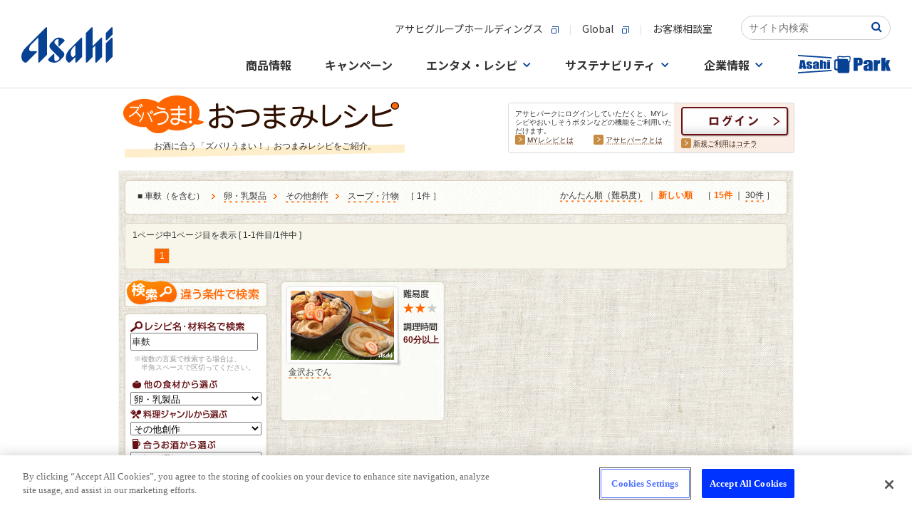

--- FILE ---
content_type: text/html
request_url: https://www.asahibeer.co.jp/enjoy/recipe/search/list.psp.html?FOOD=003&GENRE=999&DIVIS=005&WORD=%8E%D4%EAn
body_size: 14105
content:






<!DOCTYPE html PUBLIC "-//W3C//DTD XHTML 1.0 Transitional//EN" "http://www.w3.org/TR/xhtml1/DTD/xhtml1-transitional.dtd">

<HTML lang="ja">
<HEAD>
<!-- OneTrust Cookie consent notice Start -->
<script type="text/javascript" src="https://cdn-apac.onetrust.com/consent/c92d7405-ea78-418a-865d-5f53108abaed/OtAutoBlock.js" ></script>
<script src="https://cdn-apac.onetrust.com/scripttemplates/otSDKStub.js" type="text/javascript" charset="UTF-8" data-domain-script="c92d7405-ea78-418a-865d-5f53108abaed" ></script>
<script type="text/javascript">
function OptanonWrapper() { }
</script>
<!-- OneTrust Cookie consent notice End  -->
<META name="keywords" content="料理,レシピ,おつまみ,つまみ,簡単,レシピ検索,野菜,魚,肉,旬,ビール,ワイン,焼酎,ウイスキー">
<meta name="description" content="【お酒に合う、簡単おつまみレシピ】アサヒビールがおすすめする！お酒に合う「ズバリうまい！」おつまみレシピをご紹介します。季節の食材やビール・ワイン・焼酎などお酒との相性が抜群なおつまみ情報サイトです。">

<META http-equiv="imagetoolbar" content="no">

<META http-equiv="Content-Type" content="text/html; charset=shift_jis">
<META http-equiv="Content-Script-Type" content="text/javascript">
<META http-equiv="Content-Style-Type"  content="text/css">
<TITLE>車麩・卵・乳製品・その他創作・スープ・汁物のレシピ | ズバうま！おつまみレシピ | アサヒビール</TITLE>
<link rel="stylesheet" href="./../css/searchlist.css" type="text/css" media="all">
<link rel="stylesheet" href="./../css/common.css" type="text/css" media="all">
<link rel="stylesheet" href="./../css/list.css" type="text/css" media="all">
<link rel="stylesheet" href="./../css/search.css" type="text/css" media="all">
<link rel="stylesheet" href="./../css/recipe_search.css" type="text/css" media="all">
<link rel="canonical" href="https://www.asahibeer.co.jp/enjoy/recipe/search/list.psp.html?WORD=%8e%d4%ean&FOOD=003&GENRE=999&DIVIS=005"/>
<link rel="alternate" media="only screen and (max-width: 640px)" href="https://www.asahibeer.co.jp/enjoy/recipe/sp/list.psp.html?WORD=%8e%d4%ean&FOOD=003&GENRE=999&DIVIS=005">

<script language="JavaScript" src="/js/asahibeer/global.js" type="text/javascript"></script>
<script language="JavaScript" src="./../popup.js" type="text/javascript"></script>
<script language="Javascript" src="./../js/behavior.js"></script>
<script language="Javascript" src="./../js/swap.js"></script>
<script language="Javascript" src="./../js/rollover.js" type="text/javascript"></script>
<script type="text/javascript" src="/park/js/libs/jquery-1.11.2.min.js"></script>
<script type="text/javascript" src="./../js/jquery-migrate-1.1.0.js"></script>
<script language="Javascript" src="./../js/dropdownmenu.js" type="text/javascript"></script>
<script type="text/javascript">
  $(document).ready(function() {

	//$('div.accordion_box:eq(0)> ul').hide();
	//var imagedir="img/";

	$('div.accordion_box:eq(0)> h3')
	.hover(
		function(){
			//over

			$(this).css("background", "url('images/"+$(this).attr("id")+".jpg') no-repeat bottom");
		},
		function(){
			//out
			$(this).css("background", "url('images/"+$(this).attr("id")+".jpg') no-repeat top");
		}
	)
	.toggle(
		function(){ $(this).html("<img src='images/"+$(this).attr("id")+"_open.jpg'>"); },
		function(){ $(this).html(""); }
	)
	.click(function() {
		$(this).next().slideToggle('fast');
	});
});
</script>
<script type="text/javascript">
<!--
function form_onSubmit( f )
{
	if ( f.WORD.value == "レシピ名・材料名を入力") {
		f.WORD.value = '';
	}
}
// -->
</script>


<!-- CSS -->
<link href="https://ce.mf.marsflag.com/latest/css/mf-search.css" rel="stylesheet" type="text/css" media="all" charset="UTF-8">
<link href="/searchwindow.css" rel="stylesheet" type="text/css" media="all" charset="UTF-8">
</head>

<BODY bgcolor="#FFFFFF">


<!--▼ヘッダー▼ -->





   
<SCRIPT language="JavaScript" type="text/javascript" >

   function ASAHIBEER_searchKeyWord()
   {
      if ( document.SEARCH_FORM.WORD.value == "" )
      {
         if ( ASAHIBEER_isUnicodeBrouser() == 1 )
            alert( "Input Search Keyword !!" );
         else
            alert( "Not entered search word." );
      }
      else
      {
         document.SEARCH_FORM.action = "/web-service/common/search/";
         document.SEARCH_FORM.submit();
      }
   }
</SCRIPT>



<!-- head.tmp -->
<!-- ======-->
<div id="page-top" style="text-align: center;width:100%;background:#FFFFFF url(/shared/img/bg_body_nv2.jpg) repeat-x left top;">
<!-- Google Tag Manager -->
<script>(function(w,d,s,l,i){w[l]=w[l]||[];w[l].push({'gtm.start':
new Date().getTime(),event:'gtm.js'});var f=d.getElementsByTagName(s)[0],
j=d.createElement(s),dl=l!='dataLayer'?'&l='+l:'';j.async=true;j.src=
'https://www.googletagmanager.com/gtm.js?id='+i+dl;f.parentNode.insertBefore(j,f);
})(window,document,'script','dataLayer','GTM-N2CHTWGJ');</script>
<!-- End Google Tag Manager -->
<!-- Google Tag Manager (noscript) -->
<noscript><iframe src="https://www.googletagmanager.com/ns.html?id=GTM-N2CHTWGJ"
height="0" width="0" style="display:none;visibility:hidden"></iframe></noscript>
<!-- End Google Tag Manager (noscript) -->

<link rel="stylesheet" href="/template/asahibeer/inner/css/ff87info.css">
<div id="ff87info" onclick="ClickSpreload()">
  <p class="ff87info_p">＊Firefox最新版をご利用のお客様へ＊　ページの背景画像が正しく表示されない場合、<span class="ff87info_p_uline">こちらをクリック</span>お願いします。</p>
</div>
<script src="/template/asahibeer/inner/js/ff87info.js"></script>
<script src="/agechk/js/agechk.js?241226" type="module"></script>

<!-- SiteCatalyst_call start -->
<script type="text/javascript">

function s_code_onload(){


  


  // WithAsahi用 企業ID取得
  var cookies = document.cookie;
  var cookiesArray = cookies.split(';');
  var with_asahi_id;

  for(var c of cookiesArray){
      var cArray = c.split('=');

      var pattern = /YUKO_ID$/;   // YUKO_ID
      if( cArray[0].match(pattern) ){
         with_asahi_id = cArray[1];
      }
    }

   s.eVar44 = with_asahi_id;
   s.t();
}
</script>


<script type="text/javascript" src="/web-service/common/sc_parts/s_code.js" onload="s_code_onload()"></script>

<!-- SiteCatalyst_call end -->


<!-- template load -->
<link rel="stylesheet" type="text/css" href="/assets/css/header_footer.css"/>
<link rel="preconnect" href="https://fonts.gstatic.com">
<link href="https://fonts.googleapis.com/css2?family=Noto+Sans+JP:wght@400;500;700&family=Noto+Serif+JP:wght@500;600;700&display=swap" rel="stylesheet">
<link rel="stylesheet" href="/common/css/common.css"/>
<script src="/common/js/main.js"></script>

<!-- 下層ページヘッダー -->
<div class="root-wrapper">
<div class="body-wrapper">
<header class="global-header-underlayer is-active">
	<div class="global-header-underlayer__body">
		<div class="global-header-underlayer__title">
			<h1 class="global-header-underlayer__site-name">
				<a href="/">
					<svg version="1.1" title="Asahi" xmlns="http://www.w3.org/2000/svg" xmlns:xlink="http://www.w3.org/1999/xlink" x="0px" y="0px" viewBox="0 0 400 155.8" style="enable-background:new 0 0 400 155.8;" xml:space="preserve">
						<path d="M107.4,1.2L19.6,89c-24.3,24.4-24.3,52.1-9.2,64.1c4.6,3.4,10.8,3.6,14.8-0.4c0,0,41.7-41.7,42-42c0,0,0,0,0,0c2.2-2.2,1.3-5.2-2.2-5.2c-0.2,0-24,0-24,0c-9,0-9.6-17.5,2.7-29.7l30.3-30.3l0,107c0.1,3.4,3,4.4,5.3,2.1c0.2-0.2,33.3-33.3,33.3-33.3s0-117.6,0-117.9C112.6,0,109.6-1,107.4,1.2z"/>
						<path d="M184,109.2c-5.5-5.5-34.7-34.7-34.7-34.7c-6.9-6.9-5.7-13.5,5.2-20.5c4.2-2.7,7.9-1.5,7.9,2.6c0,0,0,23.4,0,23.7c0,3.4,2.9,4.4,5.2,2.2c2.2-2.2,20.2-20.2,20.2-20.2c2.5-2.6,2.8-4.4-0.6-7.6c-15.4-13.2-33.4-9.8-41.9-1.2l-16.4,16.4C119,81,123.3,90.2,129,96l36.3,36.4c4.1,4.1,1,9.4-6.3,13.9c-10.4,5.3-14.2,3-14.2-7c0,0,0-17.9,0-18.7c0-3.4-2.9-4.4-5.2-2.1c-0.3,0.3-20,20-20,20c-4.2,4.8,0.3,11.1,6.9,13.7c7.2,2.5,13.1,3.7,18.3,3.7c10.7,0.1,18.3-4.5,25.2-10.7l13.2-13.3C194.3,118.5,184,109.2,184,109.2z"/>
						<path d="M261.5,47.1l-49.8,49.8c-12.4,12.4-26.1,40.5-7.7,56.3c4.7,3.5,7.3,3.3,11.1-0.5l22-21.9v21.5c0,3.4,3,4.4,5.2,2.2c0.5-0.5,24.4-24.4,24.4-24.4s0-0.1,0-0.2c0,0,0-79.3,0-80.4c0-0.1,0-0.2,0-0.2C266.7,45.9,263.7,44.9,261.5,47.1z M228.8,130.7c-4.1,4.1-12.1-3.4-12.1-17.5c0.1-9.8,4.3-17.1,10.9-23.9l9.4-9.3v42.5L228.8,130.7z"/>
						<path d="M348.9,47.1l-36.3,36.3v-0.4c0-17.6,0-79.3,0-79.6c0-3.4-3-4.4-5.2-2.2L283,25.7v126.7c0,3.4,3,4.4,5.2,2.2c0.5-0.5,24.4-24.4,24.4-24.4s0-18.7,0-38l11.9-11.9v72.1c0,3.4,3,4.4,5.2,2.2c0.5-0.5,24.4-24.4,24.4-24.4s0-80.1,0-80.8C354.1,45.9,351.1,44.9,348.9,47.1z"/>
						<path d="M394.8,1.2l-24.4,24.4v28.5c0,3.4,3,4.4,5.2,2.2C376,55.9,400,31.9,400,31.9s0-27.8,0-28.5C400,0,397-1,394.8,1.2z"/>
						<path d="M394.8,47.1l-24.4,24.4v80.8c0,3.4,3,4.4,5.2,2.2c0.5-0.5,24.4-24.4,24.4-24.4s0-80.1,0-80.8C400,45.9,397,44.9,394.8,47.1z"/>
					</svg>
				</a>
			</h1>
		</div>
		<div class="global-header-underlayer__sub">
			<div class="global-header-underlayer__sub-inner">
				<div class="global-header-underlayer__nav">
					<ul class="global-header-underlayer__links">
						<li><a href="http://www.asahigroup-holdings.com/" target="_blank"><span>アサヒグループホールディングス</span><i></i></a></li>
						<li><a href="https://www.asahigroup-holdings.com/en/" target="_blank"><span>Global</span><i></i></a></li>
						<li><a href="/customer/"><span>お客様相談室</span></a></li>
					</ul>
				</div>

				<div class="mf_finder_container head-search_ab">
					<!-- ↓検索窓用カスタムエレメント -->
					<mf-search-box
					submit-text=""
					ajax-url="https://finder.api.mf.marsflag.com/api/v1/finder_service/documents/2f71aee9/search"
					serp-url="/insidesearch/index.html#/"
					doctype-hidden
					options-hidden
					placeholder="サイト内検索"
					imgsize-default="3"
					></mf-search-box>
			  </div>
			</div>
			<nav class="nav-global">
				<div class="nav-global__body">
					<ul class="nav-global__list">
						<li class="nav-global__item"><a class="nav-global__links" href="/products/"><span>商品情報</span></a>
						</li>
						<li class="nav-global__item"><a class="nav-global__links" href="/campaign/"><span>キャンペーン</span></a></li>
						<li class="nav-global__item"><a class="nav-global__links nav-global__links--dropdown" href="/fun/"><span>エンタメ・レシピ</span></a>
							<div class="nav-global__dropdown">
								<div class="nav-global__dropdown-inner">
									<div class="nav-global__dropdown-header">
										<div class="nav-global__dropdown-top-links"><a href="/fun/"><span>エンタメ・レシピトップ</span><i></i></a></div>
										<div class="nav-global__dropdown-close">
											<button>閉じる</button>
										</div>
									</div>
									<div class="nav-global__entertainment">
										<div class="nav-global__entertainment-block">
											<div class="nav-global__child-head  visible-xs"><a href="/enjoy/recipe/"><span>おつまみレシピサイト</span><i></i></a></div>
											<div class="nav-global__child-recipe"><a class="nav-global__child-recipe-links" href="/enjoy/recipe/">
													<div class="nav-global__child-recipe-ph"><img src="/common/image/nav/img-nav-recipe.jpg" alt="ズバうま！おつまみレシピ"/></div>
													<div class="nav-global__child-recipe-detail">
														<div class="nav-global__child-recipe-head">ズバうま！おつまみレシピ</div>
														<div class="nav-global__child-recipe-text">季節の食材やビール・ワイン・焼酎など、お酒との相性が抜群な「ズバリうまい！」おつまみレシピをご紹介。</div>
													</div></a>
												<div class="nav-global__child-recipe-ph"></div>
											</div>
										</div>
										<div class="nav-global__entertainment-block">
											<div class="nav-global__child-head  visible-xs"><a href="/fun/"><span>エンタメコンテンツ</span><i></i></a></div>
											<ul class="nav-global__child">
												<li class="nav-global__child-element nav-global__child-element--s"><a class="nav-global__child-links" href="/event/">
														<div class="nav-global__child-ph">
														 <picture>
														   <source type="image/jpeg" srcset="/common/image/nav/img-nav-event.webp" alt="イベント情報" />
														   <source type="image/jpeg" srcset="/common/image/nav/img-nav-event.jpg" alt="イベント情報" />
														   <img src="/common/image/nav/img-nav-event.jpg" alt="イベント情報" />
														 </picture>
														</div>
														<div class="nav-global__child-text"><span>イベント情報</span><i></i></div></a></li>
												<li class="nav-global__child-element nav-global__child-element--s"><a class="nav-global__child-links" href="/brewery/">
														<div class="nav-global__child-ph">
														 <picture>
														   <source type="image/jpeg" srcset="/common/image/nav/img-nav-brewery.webp" alt="アサヒの工場見学" />
														   <source type="image/jpeg" srcset="/common/image/nav/img-nav-brewery.jpg" alt="アサヒの工場見学" />
														   <img src="/common/image/nav/img-nav-brewery.jpg" alt="アサヒの工場見学" />
														 </picture>
														</div>
														<div class="nav-global__child-text"><span>アサヒの工場見学</span><i></i></div></a></li>
																								<li class="nav-global__child-element nav-global__child-element--s"><a class="nav-global__child-links" href="/enjoy/umadaru/main.html">
														<div class="nav-global__child-ph">
														 <picture>
														   <source type="image/jpeg" srcset="/common/image/nav/img-nav-tarunama.webp" alt="うまい！樽生の飲めるお店"/>
														   <source type="image/jpeg" srcset="/common/image/nav/img-nav-tarunama.jpg" alt="うまい！樽生の飲めるお店"/>
														   <img src="/common/image/nav/img-nav-tarunama.jpg" alt="うまい！樽生の飲めるお店"/>
														 </picture>
														</div>
														<div class="nav-global__child-text"><span>うまい！樽生の飲めるお店</span><i></i></div></a></li>
												<li class="nav-global__child-element nav-global__child-element--s"><a class="nav-global__child-links" href="https://drafters.jp/" target="_blank">
														<div class="nav-global__child-ph">
														 <picture>
														   <source type="image/jpeg" srcset="/common/image/nav/img-nav-enjoy-drafters.webp" alt="アサヒ ドラフターズ"/>
														   <source type="image/jpeg" srcset="/common/image/nav/img-nav-enjoy-drafters.jpg" alt="アサヒ ドラフターズ"/>
														   <img src="/common/image/nav/img-nav-enjoy-drafters.jpg" alt="アサヒ ドラフターズ"/>
														 </picture>
														</div>
														<div class="nav-global__child-text"><span>アサヒ ドラフターズ</span><i></i></div></a></li>
											</ul>
										</div>
									</div>
								</div>
							</div>
						</li>
						<li class="nav-global__item"><a class="nav-global__links nav-global__links--dropdown" href="/sustainability/"><span>サステナビリティ</span></a>
							<div class="nav-global__dropdown">
								<div class="nav-global__dropdown-inner">
									<div class="nav-global__dropdown-header">
										<div class="nav-global__dropdown-top-links"><a href="/sustainability/"><span>サステナビリティトップ</span><i></i></a></div>
										<div class="nav-global__dropdown-close">
											<button>閉じる</button>
										</div>
									</div>
									<ul class="nav-global__child">
										<li class="nav-global__child-element"><a class="nav-global__child-links" href="/sustainability/">
												<div class="nav-global__child-ph">
														 <picture>
														   <source type="image/jpeg" srcset="/common/image/nav/img-nav-sustainability.webp" alt="サステナビリティ"/>
														   <source type="image/jpeg" srcset="/common/image/nav/img-nav-sustainability.jpg" alt="サステナビリティ"/>
														   <img src="/common/image/nav/img-nav-sustainability.jpg" alt="サステナビリティ"/>
														 </picture>
														</div>
												<div class="nav-global__child-text"><span>サステナビリティ</span><i></i></div></a></li>
										<li class="nav-global__child-element"><a class="nav-global__child-links" href="/sustainability/drinking/">
												<div class="nav-global__child-ph">
														 <picture>
														   <source type="image/jpeg" srcset="/common/image/nav/img-nav-drinking.webp" alt="責任ある飲酒"/>
														   <source type="image/jpeg" srcset="/common/image/nav/img-nav-drinking.jpg" alt="責任ある飲酒"/>
														   <img src="/common/image/nav/img-nav-drinking.jpg" alt="責任ある飲酒"/>
														 </picture>
														</div>
												<div class="nav-global__child-text"><span>責任ある飲酒</span><i></i></div></a></li>
										<li class="nav-global__child-element"><a class="nav-global__child-links" href="/sustainability/environment/">
												<div class="nav-global__child-ph">
														 <picture>
														   <source type="image/jpeg" srcset="/common/image/nav/img-nav-environment.webp" alt="環境"/>
														   <source type="image/jpeg" srcset="/common/image/nav/img-nav-environment.jpg" alt="環境"/>
														   <img src="/common/image/nav/img-nav-environment.jpg" alt="環境"/>
														 </picture>
														</div>
												<div class="nav-global__child-text"><span>環境</span><i></i></div></a></li>
										<li class="nav-global__child-element"><a class="nav-global__child-links" href="/sustainability/foodsafety/">
												<div class="nav-global__child-ph">
														 <picture>
														   <source type="image/jpeg" srcset="/common/image/nav/img-nav-foodsafety.webp" alt="食の安全・安心"/>
														   <source type="image/jpeg" srcset="/common/image/nav/img-nav-foodsafety.jpg" alt="食の安全・安心"/>
														   <img src="/common/image/nav/img-nav-foodsafety.jpg" alt="食の安全・安心"/>
														 </picture>
														</div>
												<div class="nav-global__child-text"><span>食の安全・安心</span><i></i></div></a></li>
										<li class="nav-global__child-element"><a class="nav-global__child-links" href="/sustainability/community/">
												<div class="nav-global__child-ph">
														 <picture>
														   <source type="image/jpeg" srcset="/common/image/nav/img-nav-comunity.webp" alt="コミュニティ"/>
														   <source type="image/jpeg" srcset="/common/image/nav/img-nav-comunity.jpg" alt="コミュニティ"/>
														   <img src="/common/image/nav/img-nav-comunity.jpg" alt="コミュニティ"/>
														 </picture>
														</div>
												<div class="nav-global__child-text"><span>コミュニティ</span><i></i></div></a></li>
										<li class="nav-global__child-element"><a class="nav-global__child-links" href="/sustainability/people/">
												<div class="nav-global__child-ph">
														 <picture>
														   <source type="image/jpeg" srcset="/common/image/nav/img-nav-people.webp" alt="人"/>
														   <source type="image/jpeg" srcset="/common/image/nav/img-nav-people.jpg" alt="人"/>
														   <img src="/common/image/nav/img-nav-people.jpg" alt="人"/>
														 </picture>
														</div>
												<div class="nav-global__child-text"><span>人</span><i></i></div></a></li>
									</ul>
								</div>
							</div>
						</li>
						<li class="nav-global__item"><a class="nav-global__links nav-global__links--dropdown" href="/corporate.html"><span>企業情報</span></a>
							<div class="nav-global__dropdown">
								<div class="nav-global__dropdown-inner">
									<div class="nav-global__dropdown-header">
										<div class="nav-global__dropdown-top-links"><a href="/corporate.html"><span>企業情報トップ</span><i></i></a></div>
										<div class="nav-global__dropdown-close">
											<button>閉じる</button>
										</div>
									</div>
									<div class="nav-global__dropdown-col">
										<ul class="nav-global__child">
											<li class="nav-global__child-element"><a class="nav-global__child-links" href="/aboutus/message/">
													<div class="nav-global__child-ph">
														 <picture>
														   <source type="image/jpeg" srcset="/common/image/nav/img-nav-message.webp" alt="トップメッセージ"/>
														   <source type="image/jpeg" srcset="/common/image/nav/img-nav-message.jpg" alt="トップメッセージ"/>
														   <img src="/common/image/nav/img-nav-message.jpg" alt="トップメッセージ"/>
														 </picture>
														</div>
													<div class="nav-global__child-text"><span>トップメッセージ</span><i></i></div></a></li>
											<li class="nav-global__child-element"><a class="nav-global__child-links" href="/aboutus/summary/">
													<div class="nav-global__child-ph">
														 <picture>
														   <source type="image/jpeg" srcset="/common/image/nav/img-nav-summary.webp" alt="会社概要"/>
														   <source type="image/jpeg" srcset="/common/image/nav/img-nav-summary.jpg" alt="会社概要"/>
														   <img src="/common/image/nav/img-nav-summary.jpg" alt="会社概要"/>
														 </picture>
														</div>
													<div class="nav-global__child-text"><span>会社概要</span><i></i></div></a></li>
											<li class="nav-global__child-element"><a class="nav-global__child-links" href="/aboutus/business/">
													<div class="nav-global__child-ph">
														 <picture>
														   <source type="image/jpeg" srcset="/common/image/nav/img-nav-company-business.webp" alt="事業案内"/>
														   <source type="image/jpeg" srcset="/common/image/nav/img-nav-company-business.jpg" alt="事業案内"/>
														   <img src="/common/image/nav/img-nav-company-business.jpg" alt="事業案内"/>
														 </picture>
														</div>
													<div class="nav-global__child-text"><span>事業案内</span><i></i></div></a></li>
											<li class="nav-global__child-element"><a class="nav-global__child-links" href="/aboutus/branch/">
													<div class="nav-global__child-ph">
														 <picture>
														   <source type="image/jpeg" srcset="/common/image/nav/img-nav-branch.webp" alt="事業場一覧"/>
														   <source type="image/jpeg" srcset="/common/image/nav/img-nav-branch.jpg" alt="事業場一覧"/>
														   <img src="/common/image/nav/img-nav-branch.jpg" alt="事業場一覧"/>
														 </picture>
														</div>
													<div class="nav-global__child-text"><span>事業場一覧</span><i></i></div></a></li>
											<li class="nav-global__child-element"><a class="nav-global__child-links" href="/aboutus/philosophy/">
													<div class="nav-global__child-ph">
														 <picture>
														   <source type="image/jpeg" srcset="/common/image/nav/img-nav-philosophy.webp" alt="グループ理念"/>
														   <source type="image/jpeg" srcset="/common/image/nav/img-nav-philosophy.jpg" alt="グループ理念"/>
														   <img src="/common/image/nav/img-nav-philosophy.jpg" alt="グループ理念"/>
														 </picture>
														</div>
													<div class="nav-global__child-text"><span>グループ理念</span><i></i></div></a></li>
											<li class="nav-global__child-element"><a class="nav-global__child-links" href="/news/">
													<div class="nav-global__child-ph">
														 <picture>
														   <source type="image/jpeg" srcset="/common/image/nav/img-nav-news.webp" alt="ニュースリリース"/>
														   <source type="image/jpeg" srcset="/common/image/nav/img-nav-news.jpg" alt="ニュースリリース"/>
														   <img src="/common/image/nav/img-nav-news.jpg" alt="ニュースリリース"/>
														 </picture>
														</div>
													<div class="nav-global__child-text"><span>ニュースリリース</span><i></i></div></a></li>
										</ul>
										<ul class="nav-global__child-small">
											<li class="nav-global__child-small-element"><a class="nav-global__child-small-links" href="/careers/">
													<div class="nav-global__child-small-ph">
														 <picture>
														   <source type="image/jpeg" srcset="/common/image/nav/img-nav-careers.webp" alt="採用情報"/>
														   <source type="image/jpeg" srcset="/common/image/nav/img-nav-careers.jpg" alt="採用情報"/>
														   <img src="/common/image/nav/img-nav-careers.jpg" alt="採用情報"/>
														 </picture>
														</div>
													<div class="nav-global__child-small-text"><span>採用情報</span><i></i></div></a></li>
											<li class="nav-global__child-small-element"><a class="nav-global__child-small-links" href="https://www.asahigroup-holdings.com/ir/" target="_blank">
													<div class="nav-global__child-small-ph">
														 <picture>
														   <source type="image/jpeg" srcset="/common/image/nav/img-nav-ir.webp" alt="IR・投資家情報"/>
														   <source type="image/jpeg" srcset="/common/image/nav/img-nav-ir.jpg" alt="IR・投資家情報"/>
														   <img src="/common/image/nav/img-nav-ir.jpg" alt="IR・投資家情報"/>
														 </picture>
														</div>
													<div class="nav-global__child-small-text"><span>IR・投資家情報</span><i></i></div></a></li>
											<li class="nav-global__child-small-element"><a class="nav-global__child-small-links" href="https://www.asahigroup-holdings.com/company/group/" target="_blank">
													<div class="nav-global__child-small-ph">
														 <picture>
														   <source type="image/jpeg" srcset="/common/image/nav/img-nav-group.webp" alt="グループ会社一覧"/>
														   <source type="image/jpeg" srcset="/common/image/nav/img-nav-group.jpg" alt="グループ会社一覧"/>
														   <img src="/common/image/nav/img-nav-group.jpg" alt="グループ会社一覧"/>
														 </picture>
														</div>
													<div class="nav-global__child-small-text"><span>グループ会社<br/>一覧</span><i></i></div></a></li>
											<li class="nav-global__child-small-element"><a class="nav-global__child-small-links" href="https://www.asahigroup-holdings.com/" target="_blank">
													<div class="nav-global__child-small-ph">
														 <picture>
														   <source type="image/jpeg" srcset="/common/image/nav/img-nav-group-hd.webp" alt="アサヒグループホールディングス"/>
														   <source type="image/jpeg" srcset="/common/image/nav/img-nav-group-hd.jpg" alt="アサヒグループホールディングス"/>
														   <img src="/common/image/nav/img-nav-group-hd.jpg" alt="アサヒグループホールディングス"/>
														 </picture>
														</div>
													<div class="nav-global__child-small-text"><span>アサヒグループホールディングス</span><i></i></div></a></li>
											<li class="nav-global__child-small-element"><a class="nav-global__child-small-links" href="https://www.asahigroup-holdings.com/company/history/" target="_blank">
													<div class="nav-global__child-small-ph">
														 <picture>
														   <source type="image/jpeg" srcset="/common/image/nav/img-nav-history.webp" alt="歴史・沿革"/>
														   <source type="image/jpeg" srcset="/common/image/nav/img-nav-history.jpg" alt="歴史・沿革"/>
														   <img src="/common/image/nav/img-nav-history.jpg" alt="歴史・沿革"/>
														 </picture>
														</div>
													<div class="nav-global__child-small-text"><span>歴史・沿革</span><i></i></div></a></li>
										</ul>
									</div>
								</div>
							</div>
						</li>
						<li class="nav-global__item"><a class="nav-global__links" href="/park/index.psp.html"><span><svg xmlns="http://www.w3.org/2000/svg" width="130" height="25.597" viewBox="0 0 130 25.597">
											<g id="group_33558" data-name="group 33558" transform="translate(-531.535 -1094.06)">
												<g id="group_33557" data-name="group 33557">
													<path id="pass_80239" data-name="pass 80239" d="M562.436,1101.156v12.284h3.832v-7.186a2.776,2.776,0,0,1,.123-1.024.583.583,0,0,1,.963-.008,3.584,3.584,0,0,1,.109,1.131v7.087h3.831V1106.5a8.122,8.122,0,0,0-.156-1.954,1.715,1.715,0,0,0-.863-.944,3.362,3.362,0,0,0-1.712-.41,4.018,4.018,0,0,0-1.228.183,3.615,3.615,0,0,0-1.067.547v-2.763Zm-30.9,16.734.119,1.767L578.8,1116.5l-.118-1.769Zm23.6-10.02a6.851,6.851,0,0,0-2.21.957,2.064,2.064,0,0,0-.446,1.54v.827q0,1.526.84,1.976a3.829,3.829,0,0,0,1.844.452,3,3,0,0,0,1.323-.27,2.237,2.237,0,0,0,.906-.809v.9h3.728v-5.054a16.935,16.935,0,0,0-.2-3.3,2.211,2.211,0,0,0-1.185-1.351,7.743,7.743,0,0,0-5.568-.064,2.842,2.842,0,0,0-1.351,1.119,3.9,3.9,0,0,0-.337,1.8v.675h3.6v-1.055a3.271,3.271,0,0,1,.095-1.043q.094-.2.483-.2a.529.529,0,0,1,.489.239,2.29,2.29,0,0,1,.147,1.028,1.727,1.727,0,0,1-.133.835A6.959,6.959,0,0,1,555.133,1107.87Zm2.153,2.854a2.343,2.343,0,0,1-.109.936c-.073.119-.229.179-.47.179a.529.529,0,0,1-.507-.228,2.462,2.462,0,0,1-.128-1.009,2.911,2.911,0,0,1,.147-1.047,2.544,2.544,0,0,1,1.067-.9Zm-5.956-4.136V1106a4.525,4.525,0,0,0-.1-1.115,1.754,1.754,0,0,0-.569-.774,3.474,3.474,0,0,0-1.347-.672,7.752,7.752,0,0,0-2.129-.254,7.161,7.161,0,0,0-2.215.311,2.537,2.537,0,0,0-1.351.884,3.151,3.151,0,0,0-.4,1.779,2.816,2.816,0,0,0,.37,1.469,4.789,4.789,0,0,0,2.058,1.377,18.891,18.891,0,0,1,2.229,1.077q.208.183.209.9a1.025,1.025,0,0,1-.161.687.789.789,0,0,1-.569.163.52.52,0,0,1-.508-.243,2.725,2.725,0,0,1-.128-1.055v-.637h-3.395v.486a3.6,3.6,0,0,0,.389,1.881,2.63,2.63,0,0,0,1.427.987,7.578,7.578,0,0,0,2.5.364,6.657,6.657,0,0,0,2.253-.338,2.522,2.522,0,0,0,1.332-.963,3.49,3.49,0,0,0,.4-1.855,2.417,2.417,0,0,0-.522-1.677,6.159,6.159,0,0,0-2.191-1.229,11.416,11.416,0,0,1-1.655-.752,1.15,1.15,0,0,1-.484-.474,2.116,2.116,0,0,1-.08-.679.718.718,0,0,1,.161-.512.635.635,0,0,1,.484-.171q.4,0,.5.186a2.372,2.372,0,0,1,.1.884v.546Zm-12.684,4.644.214,2.208h4.081l-2.284-12.284h-5.771l-2.037,12.284h4.128l.24-2.208Zm-.713-7.337q.3,3.072.608,5.159h-1.375Q537.323,1107.424,537.933,1103.9Zm96.338-2.173a11.5,11.5,0,0,0-8.262-.1,4.223,4.223,0,0,0-2.006,1.662,5.8,5.8,0,0,0-.5,2.674v1h5.335V1105.4a4.929,4.929,0,0,1,.14-1.549c.094-.2.333-.3.718-.3a.783.783,0,0,1,.725.355,3.391,3.391,0,0,1,.218,1.525,2.563,2.563,0,0,1-.2,1.239,10.328,10.328,0,0,1-3,1.182,10.164,10.164,0,0,0-3.279,1.419,3.062,3.062,0,0,0-.662,2.286v1.228q0,2.262,1.246,2.933a5.681,5.681,0,0,0,2.737.67,4.449,4.449,0,0,0,1.964-.4,3.3,3.3,0,0,0,1.344-1.2v1.332h5.532v-7.5a25.218,25.218,0,0,0-.3-4.893A3.283,3.283,0,0,0,634.271,1101.722Zm-3.632,10.365a3.463,3.463,0,0,1-.162,1.391q-.162.266-.7.265a.786.786,0,0,1-.753-.338,3.673,3.673,0,0,1-.19-1.5,4.312,4.312,0,0,1,.218-1.554,3.785,3.785,0,0,1,1.583-1.34Zm12.528-8.946.225-1.965h-5.686v14.943h5.686v-5.9a13.586,13.586,0,0,1,.169-2.776,1.506,1.506,0,0,1,.9-.94,5.808,5.808,0,0,1,2.294-.338v-5.258A4.215,4.215,0,0,0,643.167,1103.141Zm15.37,3.986,2.309-5.951h-4.779l-1.773,4.365-.008-7.653H648.6v18.231h5.686l.008-6.513,1.773,6.513h5.468ZM621.1,1099.07a4.491,4.491,0,0,0-1.956-.878,17.362,17.362,0,0,0-3.723-.3h-5.968v18.231h5.925v-7.342h1.591a9.589,9.589,0,0,0,3.146-.428,2.912,2.912,0,0,0,1.654-1.228,5.416,5.416,0,0,0,.45-2.544v-1.588a10.02,10.02,0,0,0-.232-2.528A2.865,2.865,0,0,0,621.1,1099.07ZM617.268,1104a1.979,1.979,0,0,1-.317,1.335,1.573,1.573,0,0,1-1.133.321c-.122,0-.268,0-.437-.012v-4.639a2.744,2.744,0,0,1,1.521.282,1.51,1.51,0,0,1,.366,1.216Zm-85.733-8.175,47.147,3.158.118-1.768-47.146-3.157Zm62.028.186c-7.362-1.158-6.844.554-6.771,2.008a2.515,2.515,0,0,0,.224.9v1.361l-1.9-.008a2.767,2.767,0,0,0-2.783,2.751v9.617a2.768,2.768,0,0,0,2.783,2.752l1.9.008v1.106a2.767,2.767,0,0,0,2.783,2.751h11.134a2.767,2.767,0,0,0,2.783-2.751v-12.02c.705-.04,1.071-.456,1.066-1.764-.005-1.382,1.1-4.284.292-6.041C604.176,1094.722,596.892,1096.537,593.563,1096.013Zm-6.547,17.309-1.38-.009c-1.01,0-1.4-1-1.406-2.229l-.021-6.529c0-1.23.388-2.226,1.4-2.224l1.409.009Zm16.649-11.408c-.012.8-.2,1.406-.865,1.406-.813,0-.828-3.655-2.594-3.655h-8.933c-1.313,0-2.491.317-2.883-.844s-1.1-2.386,5.17-1.413c2.834.44,9.628-1.358,10.393.288C604.638,1099.173,603.676,1101.112,603.665,1101.914Zm-31.052,11.526h3.945v-10.069h-3.945Zm3.945-12.284h-3.945v1.6h3.945Z" fill="#000"/>
												</g>
											</g>
										</svg></span></a></li>
					</ul>
					<div class="visible-xs">
						<ul class="global-header-underlayer__links">
							<li><a href="http://www.asahigroup-holdings.com/" target="_blank"><span>アサヒグループホールディングス</span></a></li>
							<li><a href="https://www.asahigroup-holdings.com/en/" target="_blank"><span>Global</span></a></li>
							<li><a href="/customer/"><span>お客様相談室</span></a></li>
						</ul>
					</div>
				</div>
			</nav>
			<div class="global-header-underlayer__xs-search-block">
				<div class="global-header-underlayer__xs-search-block-inner">
					<div class="mf_finder_container head-search_ab">
						<!-- ↓検索窓用カスタムエレメント -->
						<mf-search-box
						submit-text=""
						ajax-url="https://finder.api.mf.marsflag.com/api/v1/finder_service/documents/2f71aee9/search"
						serp-url="/insidesearch/index.html#/"
						doctype-hidden
						options-hidden
						placeholder="サイト内検索"
						imgsize-default="1"
						></mf-search-box>
					</div>
				</div>
			</div>
		</div>
	</div>
	<div class="global-header-underlayer__xs-search">
		<button class="open-search-trigger"><i class="icon-search"></i></button>
	</div>
	<div class="global-header-underlayer__xs-menu">
		<button class="open-menu-trigger"><i class="icon-nav"></i></button>
	</div>
</header>
<div class="global-header-underlayer__active-bg"></div>
<!--<div class="global-header-underlayer__xs-bottom-nav">
	<div class="global-header-underlayer__xs-bottom-nav-body">
		<div class="global-header-underlayer__xs-bottom-nav-element">
			<button class="open-search-trigger"><i class="icon-search"></i><span class="open">サイト内検索</span><span class="close">閉じる</span></button>
		</div>
		<div class="global-header-underlayer__xs-bottom-nav-element">
			<button class="open-menu-trigger"><i class="icon-nav"></i><span class="open">メニュー</span><span class="close">閉じる</span></button>
		</div>
	</div>
</div>-->
</div>
</div>
<!-- 下層ページヘッダー ここまで-->

<div id="topicPath" style="font-family:MS UI Gothic,sans-serif;font-size:10px;text-align:left;margin:5px auto; width:960px; padding-left: 18px;">

<span id="pankuzu"><a href="/">アサヒビール トップ</a>　&gt;　<a href="/enjoy/">レシピ・楽しむ・学ぶ</a>　&gt;　<a href="/enjoy/recipe/">ズバうま！おつまみレシピ</a>　&gt;　レシピ検索結果</span>
</div>
</div>
<!--▲ヘッダー▲ -->


<div id="wrapper">

  <div id="header02" class="clearfix">




<div class="h_left_cnt" style="width: 420px; float: left;">
<h1><a href="/enjoy/recipe/"><img src="/enjoy/recipe/images/index02/logo.gif" alt="ズバうま！おつまみレシピ" width="387" height="53"></a></h1>

<div id="leadarea">
<div class="ps_txt">お酒に合う「ズバリうまい！」おつまみレシピをご紹介。</div>
</div>
</div>

<div class="login_area login_area01">
<p class="txt01">アサヒパークにログインしていただくと、MYレシピやおいしそうボタンなどの機能をご利用いただけます。</p>
<div class="txt02">
<p class="arrow"><img src="/enjoy/recipe/images/index02/arrow_recipe.jpg" width="14" height="14" alt="" /></p>
<p class="link"><a href="https://www.asahibeer.co.jp/enjoy/recipe/myrecipe/index.html" target="blank">MYレシピとは</a></p>
</div>
<div class="txt03">
<p class="arrow"><img src="/enjoy/recipe/images/index02/arrow_recipe.jpg" width="14" height="14" alt="" /></p>
<p class="link"><a href="https://www.asahibeer.co.jp/park/about/">アサヒパークとは</a></p>
</div>
<div class="txt04">
<p class="arrow"><img src="/enjoy/recipe/images/index02/arrow_recipe.jpg" width="14" height="14" alt="" /></p>
<p class="link"><a href="/web-service/asahibeer/park/regist/member.wsp.html" target="_blank">新規ご利用はコチラ</a></p>

</div>

<div class="btn_01">
<form action="/web-service/asahibeer/recipe/login.wsp.html" method="POST" >

<input type="hidden" name="CMD" value="onAuthForm" >
<input type="hidden" name="ORG_PAGE_URI" value="/enjoy/recipe/search/list.psp.html?FOOD=003&GENRE=999&DIVIS=005&WORD=%8E%D4%EAn" >

<input type="image" src="/enjoy/recipe/images/index02/btn_login.jpg" alt="ログイン">
</form>
</div>


</div>



<div class="login_area login_area02">
<p class="loginttl"><img src="/enjoy/recipe/images/index02/img_login.jpg" width="55" height="12" alt="" /></p>
<p class="count"><img src="/enjoy/recipe/images/index02/bg_count_area.jpg" width="191" height="24" alt="うまい！GOLD" /></p>
<p class="name"><span id="js-userName" class="fz16 user-name"></span><span>　さん</span></p>
<p id="js-userGold" class="user-gold money"></p>

<div class="box">
<div class="txt05">
<p class="arrow"><img src="/enjoy/recipe/images/index02/arrow_recipe.jpg" width="14" height="14" alt="" /></p>
<p class="link"><a href="/park/recipe/" target="_blank">MYレシピ帳を見る</a></p>
</div>
<div class="txt06">
<p class="arrow"><img src="/enjoy/recipe/images/index02/arrow_recipe.jpg" width="14" height="14" alt="" /></p>
<p class="link"><a href="/park/?TOP" target="_blank">アサヒパークへ</a></p>
</div>
<div class="txt07">
<p class="arrow"><img src="/enjoy/recipe/images/index02/arrow_recipe.jpg" width="14" height="14" alt="" /></p>
<p class="link"><a href="/park/social/">ソーシャルアカウント<br />連携・解除</a></p>
</div>
<div class="txt08">
<form action="/web-service/asahibeer/park/regist/logout.wsp.html" method="post" name="ws_form" class="logoutForm">
<input type="hidden" name="CMD" value="onAuthForm" >
<input type="hidden" name="ORG_PAGE_URI" value="/enjoy/recipe/search/list.psp.html?FOOD=003&GENRE=999&DIVIS=005&WORD=%8E%D4%EAn">
<p class="arrow"><img src="/enjoy/recipe/images/index02/arrow_recipe.jpg" width="14" height="14" alt="" /></p>
<p class="link"><a href="#" class="logoutLink">ログアウト</a></p>
<input type="submit" value="ログアウト" class="dbNone">
</form>
</div>
</div>

</div>



</div>




<link rel="stylesheet" href="/enjoy/recipe/css/colorbox_spr.css" type="text/css" media="all" />
<link rel="stylesheet" href="/enjoy/recipe/css/modal_spr.css" type="text/css" media="all" />
<script type="text/javascript" src="/park/js/sprocket.min.js"></script>
<!-- Sprocket Start -->
<script src="//assets.v2.sprocket.bz/js/sprocket-jssdk.js#config=//spr-c-asahipark.s3.amazonaws.com/config.json"></script>
<script src="//spr-c-asahipark.s3.amazonaws.com/js/sprocket.js"></script>
<!-- Sprocket End -->
<script type="text/javascript" src="/park/js/park.min.js"></script>
<script type="text/javascript" src="/enjoy/recipe/js/jquery.colorbox_spr.js"></script>
<script type="text/javascript" src="/enjoy/recipe/js/jquery.cookie.min.js"></script>
<script type="text/javascript" src="/enjoy/recipe/js/script_spr.js"></script>
<script type="text/javascript">
$(function(){
	$(".modal").colorbox({
		iframe:true,
		width:"700",
		height:"670"
	})
	if ($(window).width() < 640) {
		$(".modal").colorbox({
			iframe:true,
			width:"90%",
			height:"95%"
		});
	}
	$('.logoutLink').click(function(){
		$('.logoutForm').submit();
		return false;
	});
});
</script>



  <!-- /main start -->
  <div id="main">

  <!-- /main_cont start -->
  <div id="main_cont" class="clearfix">
  <div class="paddingTop13"></div>
  <div id="contentNavi">
  <p><img src="images/contentnavi_bg_top.jpg" /></p>
  <p class="status">■&nbsp;<span class="genre">車麩（を含む）</span><img src="images/arrow.jpg" /><span class="sub_genre"><a href="./list.psp.html?FOOD=003&amp;WORD=%8e%d4%ean" class="top">卵・乳製品</a></span><img src="images/arrow.jpg" /><span class="sub_genre"><a href="./list.psp.html?GENRE=999&amp;WORD=%8e%d4%ean" class="top">その他創作</a></span><img src="images/arrow.jpg" /><span class="sub_genre"><a href="./list.psp.html?DIVIS=005&amp;WORD=%8e%d4%ean" class="top">スープ・汁物</a></span><span class="total">&nbsp;［&nbsp;1件&nbsp;］&nbsp;</span></p>
  <p class="sorting"><a href="./list.psp.html?FOOD=003&amp;GENRE=999&amp;DIVIS=005&amp;WORD=%8e%d4%ean&amp;S=D" class="top">かんたん順（難易度）</a>&nbsp;｜&nbsp;<a href="./list.psp.html?FOOD=003&amp;GENRE=999&amp;DIVIS=005&amp;WORD=%8e%d4%ean&amp;S=T" class="focus">新しい順</a><span class="number">［&nbsp;<a href="./list.psp.html?FOOD=003&amp;GENRE=999&amp;DIVIS=005&amp;WORD=%8e%d4%ean&amp;L=15" class="focus">15件</a>&nbsp;｜&nbsp;<a href="./list.psp.html?FOOD=003&amp;GENRE=999&amp;DIVIS=005&amp;WORD=%8e%d4%ean&amp;L=30" class="top">30件</a>&nbsp;］</span></p>
  <p><img src="images/contentnavi_bg_bottom.jpg" /></p>
  </div>

  
  <div class="pageNavi clearfix">

  <div id="pageNaviTop"><p>1ページ中1ページ目を表示 [&nbsp;1-1件目/1件中&nbsp;]</p></div>
  
  <ul>
  <li class="focus">1</li>


  </ul>
  <div id="pageNaviBottom"><img src="images/pagenavi_bg_bottom.jpg" alt="" /></div>
  </div>
  


  <!-- /left_cont start -->
  <div id="leftBox">
  <div id="serch">
  <form action="./list.psp.html" method="get" onsubmit="form_onSubmit(this)">
  <h2><img src="images/h2_search.jpg" alt="違う条件で検索" /></h2>
  <ul class="wrap">
  <li><img src="images/leftbox_bg_top.jpg" alt="" /></li>
  <li class="title"><img src="images/title_recipe.gif" alt="レシピ名・料理名で検索" /></li>
  <form name="recipe_search" method="post" action="" id="form1">
  <li class="form"><input name="WORD" type="text" size="35" style="width:90%" maxlength="120" id="textfield" value="車麩" onfocus='javascript: if(this.value == "レシピ名・材料名を入力") this.value = "";' onblur='javascript: if(this.value == "") this.value = "レシピ名・材料名を入力";' />
  </li>

  <li class="cont">※複数の言葉で検索する場合は、<br />　半角スペースで区切ってください。</li>
  <li class="title"><img src="images/title_ingredient.gif" alt="他の食材から選ぶ" /></li>
  <li class="form">
            <select name="FOOD" style="width:95%">
              <option value="">食材を選択</option>
  		<option value="001">肉</option>
  		<option value="002">魚介・海藻</option>
  		<option value="003" selected="selected">卵・乳製品</option>
  		<option value="004">野菜・豆類・キノコ類</option>
  		<option value="005">加工品</option>
  		<option value="006">主食</option>
  		<option value="007">果物</option>
  		<option value="008">種実類</option>
  	</select>
  </li>

  <li class="title"><img src="images/title_genre.gif" alt="料理ジャンルから選ぶ" /></li>
  <li class="form">
            <select name="GENRE" style="width:95%">
              <option value="">ジャンルを選択</option>
  		<option value="001">和風</option>
  		<option value="002">洋風　</option>
  		<option value="003">中華風</option>
  		<option value="004">イタリアン</option>
  		<option value="005">アジア・エスニック</option>
  		<option value="999" selected="selected">その他創作</option>
  	</select>
  </li>

  <li class="title"><img src="images/title_alcohol.gif" alt="合うお酒から選ぶ" /></li>
  <li class="form">
            <select name="DRINK" style="width:95%">
              <option value="" selected="selected">お酒を選択</option>
  		<option value="001">ビール類</option>
  		<option value="002">ワイン</option>
  		<option value="003">洋酒</option>
  		<option value="004">焼酎</option>
  		<option value="005">チューハイ・缶カクテル・缶入りハイボール</option>
  		<option value="099">その他</option>
  	</select>
  </li>

  <li class="title"><img src="images/title_division.gif" alt="料理区分から選ぶ" /></li>
  <li class="form">
            <select name="DIVIS" style="width:95%">
              <option value="">区分を選択</option>
  		<option value="001">主菜</option>
  		<option value="002">副菜</option>
  		<option value="003">ごはん・パン</option>
  		<option value="004">パスタ・麺</option>
  		<option value="005" selected="selected">スープ・汁物</option>
  		<option value="006">お菓子・デザート</option>
  		<option value="999">その他</option>
  		</select>
  </li>

  <li class="btn"><input type="image" src="images/search_btn.jpg" alt="検索ボタン" border="0" onMouseOver="this.src='images/search_btn_on.jpg'" onMouseOut="this.src='images/search_btn.jpg'" onClick="javascript:location.href='./list.psp.html';" /></li>
  </ul>
  <p class="bottom"><img src="images/leftbox_bg_bottom.jpg" alt="" /></p>
  </form>
  </div>

  <div class="accordion_box">
  
  <h3 id="category_01" style="background:url(images/category_01.jpg) no-repeat top"><span class="categoryTitle">お酒から絞込み</span></h3>

  	<ul>
  
  
  
  <li><a href="./list.psp.html?DRINK=001&amp;FOOD=003&amp;GENRE=999&amp;DIVIS=005&amp;WORD=%8e%d4%ean">ビール類（1）</a></li>

  
  
  
  
  <li><a href="./list.psp.html?DRINK=004&amp;FOOD=003&amp;GENRE=999&amp;DIVIS=005&amp;WORD=%8e%d4%ean">焼酎（1）</a></li>

  
  
          <li class="bottom">&nbsp;</li>

  	</ul>
  
  
  <h3 id="food_003/s_tit" style="background:url(images/food_003/s_tit.jpg) no-repeat top"><span class="categoryTitle">卵・乳製品から絞込み</span></h3>

  	<ul>
  
  
  
  <li><a href="./list.psp.html?FOOD=003010&amp;GENRE=999&amp;DIVIS=005&amp;WORD=%8e%d4%ean">卵（1）</a></li>

  
  
          <li class="bottom">&nbsp;</li>

  	</ul>
  
  
  
  
  <h3 id="category_05" style="background:url(images/category_05.jpg) no-repeat top"><span class="categoryTitle">調理時間から絞込み</span></h3>

  	<ul>
  
  <li><a href="./list.psp.html?FOOD=003&amp;GENRE=999&amp;DIVIS=005&amp;TIME=6&amp;WORD=%8e%d4%ean">60分以上（1）</a></li>

  
          <li class="bottom">&nbsp;</li>

  	</ul>
  
  
  <h3 id="category_06" style="background:url(images/category_06.jpg) no-repeat top"><span class="categoryTitle">季節から絞込み</span></h3>

  	<ul>
  
  <li><a href="./list.psp.html?FOOD=003&amp;GENRE=999&amp;DIVIS=005&amp;SEASON=1&amp;WORD=%8e%d4%ean">冬（1）</a></li>

  
          <li class="bottom">&nbsp;</li>

  	</ul>
  
  </div>

  </div>
  <!-- /left_cont end -->

  
  
  <div id="rightBox" class="clearfix">

  	<ul>
  
  
  
  		<li>

          <img src="/web-service/common/image_quality.psp.html?CMD=onAspect&amp;PATH=/web-service/common/util/recipe/pic/0000002403a.jpg&amp;W=145" class="dishImg" alt="金沢おでん" />
          <div class="level">
          <img src="images/level_title.jpg" alt="難易度" />
          <img src="images/level_2.jpg" alt="難易度：2" />
          </div>
          <div class="time">
          <img src="images/time_title.jpg" alt="調理時間" />
          <p>60分以上</p>
          </div>
          <p class="dishName"><a href="./recipe.psp.html?CODE=0000002403&amp;FOOD=003&amp;GENRE=999&amp;DIVIS=005&amp;WORD=%8e%d4%ean" class="top" target="_blank">金沢おでん</a></p>
          <!-- <div id="delicious" class="btn_oisiso"><a href="#"><img class="btn_o op" src="images/btn_oisiso.png" alt="おいしそう！" /></a><img class=" count" src="images/count_oisiso.png" width="29" height="20" alt="" />
            <p class="count_o deliciousCount">0</p>
          </div> -->
  		</li>
  
  	</ul>

  </div>
  <!-- /right_cont end -->

  
  <div class="pageNavi margin_resize clearfix">

  <div id="pageNaviTop"><p>1ページ中1ページ目を表示 [&nbsp;1-1件目/1件中&nbsp;]</p></div>
  
  <ul>
  <li class="focus">1</li>


  </ul>
  <div id="pageNaviBottom"><img src="images/pagenavi_bg_bottom.jpg" alt="" /></div>
  </div>
  





<div class="c-breadcrumb">

     
    
    
    <ol itemscope itemtype="https://schema.org/BreadcrumbList">

        <li itemprop="itemListElement" itemscope itemtype="https://schema.org/ListItem">
        <a itemprop="item" href="/enjoy/recipe/index.psp.html"><span itemprop="name">ズバうま！おつまみレシピTOP</span></a>
        <meta itemprop="position" content="1">
        </li>
        <li itemprop="itemListElement" itemscope itemtype="https://schema.org/ListItem">
        <a itemprop="item" href="/enjoy/recipe/search/list.psp.html"><span itemprop="name">全レシピ一覧</span></a>
        <meta itemprop="position" content="2">
        </li>
        <li itemprop="itemListElement" itemscope itemtype="https://schema.org/ListItem">
        
        <a itemprop="item" href="/enjoy/recipe/search/list.psp.html?WORD=車麩"><span itemprop="name">車麩のレシピ一覧</span></a>

        <meta itemprop="position" content="3">
        </li>
    </ol>
    
  
  
    
    
    <ol itemscope itemtype="https://schema.org/BreadcrumbList">

        <li itemprop="itemListElement" itemscope itemtype="https://schema.org/ListItem">
        <a itemprop="item" href="/enjoy/recipe/index.psp.html"><span itemprop="name">ズバうま！おつまみレシピTOP</span></a>
        <meta itemprop="position" content="1">
        </li>
        <li itemprop="itemListElement" itemscope itemtype="https://schema.org/ListItem">
        <a itemprop="item" href="/enjoy/recipe/search/list.psp.html"><span itemprop="name">全レシピ一覧</span></a>
        <meta itemprop="position" content="2">
        </li>
        <li itemprop="itemListElement" itemscope itemtype="https://schema.org/ListItem">
        <a itemprop="item" href="/enjoy/recipe/search/list.psp.html?FOOD=003"><span itemprop="name">卵・乳製品のレシピ一覧</span></a>
        <meta itemprop="position" content="3">
        </li>
    </ol>
  
</div>


  </div>
  <!-- /main_cont end -->

  </div>
  <!-- /main end -->


<link rel="stylesheet" href="/enjoy/recipe/css/p-special_recipe_block.css" type="text/css" media="all">
<section class="p-specialRecipeBlock">

    <h3 class="p-specialRecipeBlock_title">今月のおすすめ 特集レシピ</h3>
    <ul class="p-specialRecipeBlock_list">


      <li>
      <a href="/enjoy/recipe/special-recipe/kokukire/"><img src="https://www.asahibeer.co.jp/web-service/common/image_quality.psp.html?CMD=onAspect&PATH=/web-service/common/util/recipe/pic/0000002718a.jpg&W=200" alt="ビールに合う！おつまみレシピ">
      <h4>ビールに合う！おつまみレシピ</h4>
      </a>
      </li>
      
      <li>
      <a href="/enjoy/recipe/special-recipe/nenmatsu/"><img src="https://www.asahibeer.co.jp/web-service/common/image_quality.psp.html?CMD=onAspect&PATH=/web-service/common/util/recipe/pic/0000000659a.jpg&W=200" alt="年末年始のごちそうレシピ">
      <h4>年末年始のごちそうレシピ</h4>
      </a>
      </li>

      <li>
      <a href="/enjoy/recipe/special-recipe/nabe/"><img src="https://www.asahibeer.co.jp/web-service/common/image_quality.psp.html?CMD=onAspect&PATH=/web-service/common/util/recipe/pic/0000002402a.jpg&W=200" alt="あつあつお鍋レシピ">
      <h4>あつあつお鍋レシピ</h4>
      </a>
      </li>


      <li>
      <a href="/enjoy/recipe/special-recipe/izakaya/"><img src="https://www.asahibeer.co.jp/web-service/common/image_quality.psp.html?CMD=onAspect&PATH=/web-service/common/util/recipe/pic/0000002642a.jpg&W=200" alt="家飲み限定！居酒屋風おつまみレシピ">
      <h4>家飲み限定！居酒屋風おつまみレシピ</h4>
      </a>
      </li>

      <li>
      <a href="/enjoy/recipe/special-recipe/special1402/"><img src="https://www.asahibeer.co.jp/web-service/common/image_quality.psp.html?CMD=onAspect&PATH=/web-service/common/util/recipe/pic/0000002517a.jpg&W=200" alt="お酒に合う！人気の洋食レシピ">
      <h4>お酒に合う！人気の洋食レシピ</h4>
      </a>
      </li>

      <li>
      <a href="/enjoy/recipe/special-recipe/otasuke/moyashi/"><img src="https://www.asahibeer.co.jp/web-service/common/image_quality.psp.html?CMD=onAspect&PATH=/web-service/common/util/recipe/pic/0000002645a.jpg&W=200" alt="家計にやさしい。お助け食材【もやし・豆苗】">
      <h4>家計にやさしい。お助け食材【もやし・豆苗】</h4>
      </a>
      </li>

    </ul>
    <p class="p-specialRecipeBlock_to" style="text-align:right;"><a href="/enjoy/recipe/bn/special-recipe.html">＞ 特集一覧はこちら</a></p>
</section>




<section class="p-ingredientRecipeBlock">
    <h3 class="p-ingredientRecipeBlock_title">食材別レシピ一覧</h3>
    <div class="p-ingredientRecipeBlock_list">

        <div class="p-ingredientRecipeBlock_item">
            <section class="p-ingredientRecipeBlock_box">
                <h4><a href="https://www.asahibeer.co.jp/enjoy/recipe/search/list.psp.html?FOOD=001">肉</a></h4>
                <ul>
                    <li><a href="https://www.asahibeer.co.jp/enjoy/recipe/search/list.psp.html?FOOD=001001">牛肉</a></li>
                    <li><a href="https://www.asahibeer.co.jp/enjoy/recipe/search/list.psp.html?FOOD=001002">豚肉</a></li>
                    <li><a href="https://www.asahibeer.co.jp/enjoy/recipe/search/list.psp.html?FOOD=001003">鶏肉</a></li>
                    <li><a href="https://www.asahibeer.co.jp/enjoy/recipe/search/list.psp.html?FOOD=001004">肉：その他</a></li>
                    <li><a href="https://www.asahibeer.co.jp/enjoy/recipe/search/list.psp.html?FOOD=001028">肉：加工品</a></li>
                </ul>
            </section>
        </div>

        <div class="p-ingredientRecipeBlock_item">
            <section class="p-ingredientRecipeBlock_box">
                <h4><a href="https://www.asahibeer.co.jp/enjoy/recipe/search/list.psp.html?FOOD=004">野菜<br>豆類<br>キノコ類</a></h4>
                <ul>
                    <li><a href="https://www.asahibeer.co.jp/enjoy/recipe/search/list.psp.html?FOOD=004012">緑黄色野菜</a></li>
                    <li><a href="https://www.asahibeer.co.jp/enjoy/recipe/search/list.psp.html?FOOD=004013">淡色野菜</a></li>
                    <li><a href="https://www.asahibeer.co.jp/enjoy/recipe/search/list.psp.html?FOOD=004014">豆類・豆腐・豆加工品</a></li>
                    <li><a href="https://www.asahibeer.co.jp/enjoy/recipe/search/list.psp.html?FOOD=004015">キノコ類</a></li>
                    <li><a href="https://www.asahibeer.co.jp/enjoy/recipe/search/list.psp.html?FOOD=004030">イモ類</a></li>
                </ul>
            </section>
        </div>

        <div class="p-ingredientRecipeBlock_item">
            <section class="p-ingredientRecipeBlock_box">
                <h4><a href="https://www.asahibeer.co.jp/enjoy/recipe/search/list.psp.html?FOOD=007">果物</a></h4>
                <ul>
                    <li><a href="https://www.asahibeer.co.jp/enjoy/recipe/search/list.psp.html?FOOD=007025">果物</a></li>
                    <li><a href="https://www.asahibeer.co.jp/enjoy/recipe/search/list.psp.html?FOOD=007026">果物：加工品</a></li>
                </ul>
            </section>
        </div>

        <div class="p-ingredientRecipeBlock_item">
            <section class="p-ingredientRecipeBlock_box">
                <h4><a href="https://www.asahibeer.co.jp/enjoy/recipe/search/list.psp.html?FOOD=002">魚介<br>海藻</a></h4>
                <ul>
                    <li><a href="https://www.asahibeer.co.jp/enjoy/recipe/search/list.psp.html?FOOD=002005">赤身</a></li>
                    <li><a href="https://www.asahibeer.co.jp/enjoy/recipe/search/list.psp.html?FOOD=002006">白身</a></li>
                    <li><a href="https://www.asahibeer.co.jp/enjoy/recipe/search/list.psp.html?FOOD=002007">甲殻類</a></li>
                    <li><a href="https://www.asahibeer.co.jp/enjoy/recipe/search/list.psp.html?FOOD=002008">海藻</a></li>
                    <li><a href="https://www.asahibeer.co.jp/enjoy/recipe/search/list.psp.html?FOOD=002009">魚介：その他</a></li>
                    <li><a href="https://www.asahibeer.co.jp/enjoy/recipe/search/list.psp.html?FOOD=002029">貝類</a></li>
                </ul>
            </section>
        </div>

        <div class="p-ingredientRecipeBlock_item">
            <section class="p-ingredientRecipeBlock_box">
                <h4><a href="https://www.asahibeer.co.jp/enjoy/recipe/search/list.psp.html?FOOD=005">加工品</a></h4>
                <ul>
                    <li><a href="https://www.asahibeer.co.jp/enjoy/recipe/search/list.psp.html?FOOD=005017">乾物</a></li>
                    <li><a href="https://www.asahibeer.co.jp/enjoy/recipe/search/list.psp.html?FOOD=005018">練り製品</a></li>
                    <li><a href="https://www.asahibeer.co.jp/enjoy/recipe/search/list.psp.html?FOOD=005019">漬物</a></li>
                </ul>
            </section>
        </div>

        <div class="p-ingredientRecipeBlock_item">
            <section class="p-ingredientRecipeBlock_box">
                <h4><a href="https://www.asahibeer.co.jp/enjoy/recipe/search/list.psp.html?FOOD=008">種実類</a></h4>
                <ul>
                    <li><a href="https://www.asahibeer.co.jp/enjoy/recipe/search/list.psp.html?FOOD=008027">種実類</a></li>
                </ul>
            </section>
        </div>

        <div class="p-ingredientRecipeBlock_item">
            <section class="p-ingredientRecipeBlock_box">
                <h4><a href="https://www.asahibeer.co.jp/enjoy/recipe/search/list.psp.html?FOOD=003">卵<br>乳製品</a></h4>
                <ul>
                    <li><a href="https://www.asahibeer.co.jp/enjoy/recipe/search/list.psp.html?FOOD=003010">卵</a></li>
                    <li><a href="https://www.asahibeer.co.jp/enjoy/recipe/search/list.psp.html?FOOD=003011">乳製品</a></li>
                </ul>
            </section>
        </div>

        <div class="p-ingredientRecipeBlock_item">
            <section class="p-ingredientRecipeBlock_box">
                <h4><a href="https://www.asahibeer.co.jp/enjoy/recipe/search/list.psp.html?FOOD=006">主食</a></h4>
                <ul>
                    <li><a href="https://www.asahibeer.co.jp/enjoy/recipe/search/list.psp.html?FOOD=006020">米</a></li>
                    <li><a href="https://www.asahibeer.co.jp/enjoy/recipe/search/list.psp.html?FOOD=006021">パン</a></li>
                    <li><a href="https://www.asahibeer.co.jp/enjoy/recipe/search/list.psp.html?FOOD=006023">麺</a></li>
                    <li><a href="https://www.asahibeer.co.jp/enjoy/recipe/search/list.psp.html?FOOD=006024">主食：その他</a></li>
                </ul>
            </section>
        </div>

    </div>
</section>



</div>
<!-- /wrapper end-->


<!--▼フッター▼ -->
<div class="clearfix"></div>
<div class="root-wrapper">

	<div class="body-wrapper">
	<div class="page-top"><a href="#top"><i></i></a></div>

				<footer class="global-footer">
					<div class="global-footer__upper">
						<div class="global-footer__upper-body">
							<div class="global-footer__links">
								<ul class="global-footer__links-body">
									<li><a href="/products/"><i></i><span>商品情報</span></a></li>
									<li><a href="/campaign/"><i></i><span>キャンペーン</span></a></li>
									<li><a href="/fun/"><i></i><span>エンタメ・レシピ</span></a></li>
									<li><a href="/sustainability/"><i></i><span>サステナビリティ</span></a></li>
									<li><a href="/corporate.html"><i></i><span>企業情報</span></a></li>
									<li><a href="/park/"><i></i><span>Asahi Park</span></a></li>
									<li><a href="/customer/"><i></i><span>お客様相談室</span></a></li>
								</ul>
								<ul class="global-footer__links-body-small">
									<li><a href="https://snet.asahibeer.co.jp/" target="_blank"><i></i><span>飲食店様向けサイト「ご繁盛サポートネット」</span></a></li>
									<li><a href="http://assn.asahibeer.co.jp/" target="_blank"><i></i><span>アサヒ酒販店サポートネット「かちナビくん&reg;」</span></a></li>
									<li><a href="http://www.asahigroup-holdings.com/privacy_policy/" target="_blank"><i></i><span>プライバシーポリシー</span></a></li>
									<li><a href="/webuse/"><i></i><span>推奨環境</span></a></li>
									<li><a href="http://www.asahigroup-holdings.com/privacy_policy/05/" target="_blank"><i></i><span>ご利用規約</span></a></li>
									<li><a href="/sitemap/"><i></i><span>サイトマップ</span></a></li>
								</ul>
							</div>
							<div class="global-footer__sns">
								<div class="global-footer__sns-group">
									<div class="global-footer__sns-head">アサヒビール公式SNS</div>
									<ul class="global-footer__sns-list">
										<li><a href="/line/" target="_blank"><img src="/common/image/icon-line.svg" alt="line"/></a></li>
										<li><a href="https://twitter.com/asahibeer_jp" target="_blank"><img style="width: 34px;" src="/common/image/icon-x.svg" alt="X"/></a></li>
										<li><a href="https://www.instagram.com/asahibeer_jp/" target="_blank"><img src="/common/image/icon-instagram.svg" alt="Instagram"/></a></li>
										<li><a href="https://www.facebook.com/asahibeer.japan" target="_blank"><img src="/common/image/icon-facebook.svg" alt="facebook"/></a></li>
										<li><a href="https://www.youtube.com/user/AsahiGroupHoldings" target="_blank"><img src="/common/image/icon-youtube.svg" alt="youtube"/></a></li>
									</ul>
								</div>
								<div class="global-footer__sns-text">最新商品やキャンペーン情報、CMやメイキング動画などを掲載しています。
									<div class="global-footer__sns-caption">※お酒にまつわる情報については、20歳未満の方への共有(シェア)はご遠慮ください。</div>
								</div>
								<div class="global-footer__sns-button">
									<div class="global-footer__sns-button-element"><a class="button button--white button--small" href="/enjoy/socialmedia/"><span>ソーシャルメディア一覧</span><i></i></a></div>
									<div class="global-footer__sns-button-element"><a class="button button--small" href="/mailnews/"><span>メルマガ登録</span><i></i></a></div>
								</div>
							</div>
						</div>
					</div>
					<div class="global-footer__lower">
						<div class="global-footer__lower-body">
							<div class="global-footer__copy"><img src="/common/image/img-copy.svg" alt="すべては、お客さまの「うまい！」のために"/><small>Copyright &copy; ASAHI BREWERIES, LTD. All rights reserved.</small></div>
							<div class="global-footer__caution">
								<div class="global-footer__caution-image-ab"><img src="/common/image/img-notice-ab.svg" alt="ストップ！20歳未満飲酒・飲酒運転。妊娠中や授乳期の飲酒は、胎児・乳児の発育に悪影響を与えるおそれがあります。ほどよく、楽しく、いいお酒。のんだあとはリサイクル。"/></div>
							</div>
						</div>
					</div>
				</footer>
	</div>
	</div>
<!-- YTM start -->


<!-- YTM end -->



<script type="text/javascript" src="/assets/js/analytics.min.js"></script>




<!--▲フッター▲ -->

<script type='text/javascript' charset='utf-8' src='//click.showcase-tv.jp/click/ClickIndex.js' id='asahibeer/20100728181027'></script>
<noscript><img src='//click.showcase-tv.jp/click/ClickIndex.php?mode=noscript&id=asahibeer&pg=20100728181027' width='0' height='0' /></noscript>

<script src="https://ce.mf.marsflag.com/latest/js/mf-search.js" charset="UTF-8"></script>
</BODY>

</HTML>


--- FILE ---
content_type: text/css
request_url: https://www.asahibeer.co.jp/enjoy/recipe/css/list.css
body_size: 2336
content:
@charset "Shift_JIS";
/* 2010 トップページリニューアル */
/*----- clearfix -----*/
#wrapper:after,
#wrapper #header:after,
#main #main_umai,
leadarea:after,
.pageNavi:after{
	content: "";
	display: block;
	clear: both;
	height: 1px;
	overflow: hidden;
	text-align:left ;
}
/*----- clearfix -----*/
/* clearfix
------------------------------------------------------------ */
.clearfix {
display:inline-block;
}

.clearfix:after {
content:".";
display:block;
height:0;
clear:both;
visibility:hidden;
}

/* Hides from IE-mac \*/
* html .clearfix {height:1%;}
.clearfix {display:block;}
/* End hide from IE-mac */

li {
list-style-type:none;
}
/* ラッパー */
#wrapper{
	width:950px;
	height:auto;
	margin:0px auto;
	padding:0;
	text-align:center;
	font-size:12px;
}

/* ヘッダー */
#wrapper #header{
	width:950px;
	height:70px;
	background:#FFFFFF;
	text-align:left;
}
#wrapper #header h1{
	height:332px;
	height:42px;
	float:left;
}
#wrapper #header .myrecipe{
	height:235px;
	height:42px;
	float:right;
}
#wrapper #header .ps_txt {font-size:13px;}


/* #main */
#main {
	width:950px;
	clear:left;
	text-align:left;
	background:url(../images/index/bg_texture.jpg) repeat-y left top;
}

/* #main_cont */
#main #main_cont {
	width:950px;
	padding:0 0 10px 0;
	background:url(../images/index/bg_texture_top.jpg) no-repeat top;
}

.paddingTop13{
	padding-top:13px;
}

#contentNavi{
    width:934px;
	margin:0 auto 0;
    background:url(../search/images/contentnavi_bg.jpg) repeat-y 0 8px;
}

#contentNavi p.status{
    padding:0 0 3px 20px;
	display:block;
	float:left;
	line-height:25px;
	width:550px;
}

#contentNavi p.status a.top{
	line-height:0;
}
#contentNavi p.status img{
    padding:5px 0 0 7px;
}
#contentNavi p.status .sub_genre{
    padding:0 0 0 9px;
}
#contentNavi p.status .total{
    padding-left:7px;
}
#contentNavi p.sorting{
    padding:2px 20px 3px 0;
	float:right;
}

#contentNavi p.sorting .focus{
    font-weight:bold;
	color:#ff6600;
	line-height:1.6em;
	padding-bottom:3px;
	text-decoration:none;
}
#contentNavi p.sorting .number{
    padding-left:15px;
}

.pageNavi{
    clear:both;
	width:934px;
	margin:10px auto 15px;
	background:url(../search/images/pagenavi_bg.jpg) repeat-y top;
	/*add*/
	position:relative;
}
.pageNavi #pageNaviTop{
	width:934px;
	display:block;
	background:url(../search/images/pagenavi_bg_top.jpg) no-repeat top;
}
.pageNavi #pageNaviBottom{
	width:934px;
	height:5px;
	padding-top:3px;
	display:block;
	clear:left;
}

.pageNavi #pageNaviTop p{
    padding: 10px 0 6px 13px; 
}
.pageNavi ul{
	/*width:904px;*/
	width:884px;
	padding:0 0;
	/*add*/
	position:relative;
	left:43px;
	display:block;
	height:auto;
}

.pageNavi li {
	display:block;
	margin-right:3px;
	margin-top:5px;
	text-decoration:none;
	width:20px;
	text-align:center;
	float:left;
	border:1px solid #ded8c8;
	background-color:#FFF;
}
.pageNavi li.focus {
    color:#FFF;
	padding:2px 0;
	border:1px solid #ded8c8;
	background-color:#ff6600;
}
.pageNavi li.arrow {
	display:block;
	margin-right:3px;
	text-decoration:none;
	float:left;
	border:1px solid #ded8c8;
	background-color:#FFF;
	text-align:center;
	margin-top:1px;
	font-size:17px;
	width:27px;
}
.pageNavi li.arrow a{
	margin:0 auto;
	padding:6px 4px;
	display:block;
}

.pageNavi li a{
    text-decoration:none;
	display:block;
	padding:2px 0;
	width:20px;
}
.pageNavi li:hover,
.pageNavi li a:hover {
    background-color:#ff6600;
    color:#FFF;
	display:block;
}

/*add*/
.pageNavi p.arrow {
	display:block;
	margin-right:3px;
	text-decoration:none;
	float:left;
	border:1px solid #ded8c8;
	background-color:#FFF;
	text-align:center;
	margin-top:1px;
	font-size:17px;
	width:27px;
	position:absolute;
	top:30px;
	left:11px;
}
.pageNavi p.arrow a{
	margin:0 auto;
	padding:4px 4px;
	display:block;
	text-decoration:none;
}

.pageNavi p.arrow:hover,
.pageNavi p.arrow a:hover {
    background-color:#ff6600;
    color:#FFF;
	display:block;
}


/* #left_cont */
#leftBox{
    width:204px;
	padding:0 0 15px 8px;
	float:left;
}
#leftBox #serch ul.wrap{
    width:204px;
	height:auto;
	margin-top:5px;
	background:url(../search/images/leftbox_bg.jpg) repeat-y top;
}
#leftBox #serch li { 
	line-height: 0;
	vertical-align: bottom;
}
#leftBox #serch li.title{
    padding:0 0 2px 9px;	
}
#leftBox #serch li.form{
    padding:0 0 5px 10px;
	clear:left;
}
#leftBox #serch li.cont{
    font-size:10px;
	line-height:12px;
	color:#999;
    padding:0 0 10px 15px;	
}

.word_box{
	width:190;
	padding:6px 0 0 0;
	margin:0px;
}
.word_box h4{
	margin:0;
	padding:0;
}
.word_box .navi{
	margin:0px;
	padding:0px;
}

.navi{
  padding: 0;
  margin: 0;
  list-style: none;
  position: relative;
}

.navi div{
  display: none;
  position: absolute;
  left: 0;
  top: 24px;
  height: auto;
  float: left;
  width: 184px;
  overflow: hidden;
}

* html .navi div{
  left: -185px;
}
html*.word_box{
	padding:2px 0 0 0;
}
.navi li{
  float: left;
  margin-right: 1px;
}
.navi li a{
  text-decoration: none;
  font-size: 13px;
  width:149px;
  white-space: nowrap;
  display: block;
  padding: 0 0 0 5px;
  cursor: pointer;
  height: 24px;
  line-height: 24px;
  float: left;
  font-weight: normal;
  color: #333;
  background: url(./../images/index/background_long.gif) no-repeat top left;
}
.navi li a.top-a{
  cursor:default;
}
.navi li b{
  display: block;
  float: left;
  cursor: pointer;
  width: 30px;
  height: 24px;
  font-weight: normal;
  background: url(./../images/index/background_long.gif) no-repeat top right;
}
.navi li ul{
  padding: 2px 2px 10px 2px;
  margin: 0;
  list-style: none;
  background: url(./../images/index/background_long.gif) no-repeat bottom left;
  width: 180px;
  position: relative;
}
.navi li ul li{
  float: none;
  width: 160px;
  margin: 0;
  height: 20px;
}
.navi li ul li a{
  display: block;
  height: 20px;
  line-height: 20px;
  padding: 0 5px;
  background-image: none;
  font-size: 12px;
  width: 170px;
}
.navi li ul li a:hover{
  background: #fea53c;
  color:#FFF;
}
.navi li.nosub a{
  padding: 0 0 0 10px;
}
.navi li.nosub em{
  display: block;
  width: 10px;
  height: 24px;
  float: left;
  background: url(./../images/index/background_long.gif) no-repeat top right;
}
.zIndex10{position: relative;z-index:10}
.zIndex100{position: relative;z-index:100}
.zIndex200{position: relative;z-index:200}
.zIndex300{position: relative;z-index:300}

#leftBox #serch li.btn{
    text-align:center;
	clear:left;
    padding:10px 0 3px 0;	
}
html*#leftBox #serch li.btn{
    padding:5px 0 1px 0;	
}
#serch input{
    padding:3px 0;
	color:#333;
}

#leftBox .accordion_box{
	padding-top:15px
}
#leftBox .accordion_box h3{
	margin-top:2px;
	height:30px;
	width:204px;
	cursor:pointer;
}
#leftBox .accordion_box h3 span.categoryTitle{
	text-indent: -9999px;
	display: block;
}
/*
#leftBox .accordion_box h3#category_01{
	background:url(../search/images/category_01.jpg) no-repeat top;
}
#leftBox .accordion_box h3#category_02{
	background:url(../search/images/category_02.jpg) no-repeat top;
}
#leftBox .accordion_box h3#category_03{
	background:url(../search/images/category_03.jpg) no-repeat top;
}
#leftBox .accordion_box h3#category_04{
	background:url(../search/images/category_04.jpg) no-repeat top;
}
#leftBox .accordion_box h3#category_05{
	background:url(../search/images/category_05.jpg) no-repeat top;
}
#leftBox .accordion_box h3#category_06{
	background:url(../search/images/category_06.jpg) no-repeat top;
}
*/

#leftBox .accordion_box ul{
	background:url(../search/images/category_bg.jpg) repeat-y top;
	padding-top:5px;
}
#leftBox .accordion_box li{
	padding-left:30px;
	line-height:20px;
	background:url(../search/images/category_arrow.gif) no-repeat 15px 5px;
}
#leftBox .accordion_box li.bottom{
	background:url(../search/images/category_bg_bottom.jpg) no-repeat bottom;
	margin-bottom:5px;
	line-height:10px;
}

/* #right_cont */
#rightBox{
    float:right;
	width:720px;
	padding-right:9px;
	padding-bottom:15px;
}
* html #rightBox{
    padding-right:15px;
	padding-bottom:15px;
}
#rightBox li{
	float:left;
	display:block;
	width:234px;
	height:200px;
	margin:0 0 7px 6px;
	background:url(../search/images/item_bg.jpg) no-repeat;
}
* html #rightBox li{
    margin:0 0 7px 5px;
}
#rightBox li img.dishImg{
    padding:15px 0 0 16px;
	float:left;
}
#rightBox .level{
    width:50px;
    padding:12px 0 0 12px;
	float:left;
}
#rightBox .level img{
    padding-bottom:5px;
}
#rightBox .time{
    width:55px;
    padding:5px 0 0 12px;
	float:left;
}
#rightBox .time p{
    font-weight:bold;
	color:#661115;
	padding-left:1px;
}
#rightBox .time img{
    padding-bottom:5px;
}
#rightBox p.dishName{
	clear:left;
	padding:8px 7px 0 13px;
}
#rightBox p.dishName a.top{
	line-height:1.5em;
}

.margin_resize{
    margin:20px auto 0;
}

/**/
a.top{
	background:url(../images/index/btm_line.gif) repeat-x bottom left;
	display:inline;
	line-height:1.6em;
	text-decoration:none;
	color:#333333;
	padding-bottom:3px;
}
html*a.top{
	font-size:12px;
	line-height:1.6em;
	text-decoration: underline;
	color:#333333;
	padding-bottom:3px;
	background:none;
}
a.top:hover{
	color:#BE6104;
	background:none;
	text-decoration: none;
}


/* おいしそうボタン */
.btn_oisiso {
	float: left;
	width: auto;
	margin: 5px 0 0 13px;
}


--- FILE ---
content_type: image/svg+xml
request_url: https://www.asahibeer.co.jp/common/image/img-notice-ab.svg
body_size: 17236
content:
<svg id="レイヤー_1" data-name="レイヤー 1" xmlns="http://www.w3.org/2000/svg" viewBox="0 0 469 51"><defs><style>.cls-1{fill:#fbc700;}.cls-2,.cls-4{fill:#fff;}.cls-3{fill:#231815;}.cls-4{font-size:11px;font-family:NotoSansCJKjp-Bold-90ms-RKSJ-H, Noto Sans CJK JP;}.cls-5{fill:none;}</style></defs><path class="cls-1" d="M45.13,14.35a4.61,4.61,0,0,0-3.87,2V8.12A4.29,4.29,0,0,0,37,3.85a4.47,4.47,0,0,0-2,.45A4.46,4.46,0,0,0,29,2.46l-.06,0A4.22,4.22,0,0,0,27.1,4.3a4.67,4.67,0,0,0-2-.44,4.33,4.33,0,0,0-4.24,3.31,4.79,4.79,0,0,0-1.59-.27,4.29,4.29,0,0,0-4.37,4.2V31.41c.15,5.94,1.56,10.63,4.17,14C22,49.12,26.43,51,32.17,51c6,0,10.53-2.1,13.52-6.24,2.66-3.71,4-9,4-15.68V18.81a4.5,4.5,0,0,0-4.59-4.41ZM48,29.07c0,6.34-1.25,11.31-3.71,14.74-2.64,3.65-6.72,5.51-12.09,5.51s-9.19-1.68-11.8-5c-2.36-3-3.64-7.35-3.8-12.83V11.14a2.65,2.65,0,0,1,2.62-2.58h0A2.88,2.88,0,0,1,20.72,9V25.25a.86.86,0,0,0,.87.84.87.87,0,0,0,.88-.84V8.1a2.6,2.6,0,0,1,2.62-2.56A2.54,2.54,0,0,1,26.54,6V23.3a.85.85,0,0,0,.79.91.83.83,0,0,0,.94-.7v0a.48.48,0,0,0,0-.17V6.21a2.7,2.7,0,0,1,.19-.92h0A2.72,2.72,0,0,1,31,3.69a2.65,2.65,0,0,1,2.49,1.67,4.11,4.11,0,0,0-1.06,2.8V23.22a.86.86,0,0,0,.94.77h0a.9.9,0,0,0,.8-.77V8.1a2.5,2.5,0,0,1,.87-1.89h0a2.75,2.75,0,0,1,3.77.15,2.49,2.49,0,0,1,.7,1.76V24.28a1.36,1.36,0,0,0,1.56,1.11,1.33,1.33,0,0,0,1.17-1.28v-5.3a2.91,2.91,0,0,1,3.38-2.27A2.87,2.87,0,0,1,48,18.68V29.12Z"/><path d="M45.13,14.35a4.61,4.61,0,0,0-3.87,2V8.12A4.29,4.29,0,0,0,37,3.85a4.47,4.47,0,0,0-2,.45A4.46,4.46,0,0,0,29,2.46l-.06,0A4.22,4.22,0,0,0,27.1,4.3a4.67,4.67,0,0,0-2-.44,4.33,4.33,0,0,0-4.24,3.31,4.79,4.79,0,0,0-1.59-.27,4.29,4.29,0,0,0-4.37,4.2V31.41c.15,5.94,1.56,10.63,4.17,14C22,49.12,26.43,51,32.17,51c6,0,10.53-2.1,13.52-6.24,2.66-3.71,4-9,4-15.68V18.81a4.5,4.5,0,0,0-4.59-4.41ZM48,29.07c0,6.34-1.25,11.31-3.71,14.74-2.64,3.65-6.72,5.51-12.09,5.51s-9.19-1.68-11.8-5c-2.36-3-3.64-7.35-3.8-12.83V11.14a2.65,2.65,0,0,1,2.62-2.58h0A2.88,2.88,0,0,1,20.72,9V25.25a.86.86,0,0,0,.87.84.87.87,0,0,0,.88-.84V8.1a2.6,2.6,0,0,1,2.62-2.56A2.54,2.54,0,0,1,26.54,6V23.3a.85.85,0,0,0,.79.91.83.83,0,0,0,.94-.7v0a.48.48,0,0,0,0-.17V6.21a2.7,2.7,0,0,1,.19-.92h0A2.72,2.72,0,0,1,31,3.69a2.65,2.65,0,0,1,2.49,1.67,4.11,4.11,0,0,0-1.06,2.8V23.22a.86.86,0,0,0,.94.77h0a.9.9,0,0,0,.8-.77V8.1a2.5,2.5,0,0,1,.87-1.89h0a2.75,2.75,0,0,1,3.77.15,2.49,2.49,0,0,1,.7,1.76V24.28a1.36,1.36,0,0,0,1.56,1.11,1.33,1.33,0,0,0,1.17-1.28v-5.3a2.91,2.91,0,0,1,3.38-2.27A2.87,2.87,0,0,1,48,18.68V29.12Z"/><path class="cls-1" d="M45.13,16a2.85,2.85,0,0,0-2.91,2.8v5.36a1.38,1.38,0,0,1-2.73.17V8.12a2.62,2.62,0,0,0-2.67-2.56,2.72,2.72,0,0,0-1.77.65h0a2.5,2.5,0,0,0-.87,1.89V23.22a.88.88,0,0,1-1.75,0V8.12a4.09,4.09,0,0,1,1.06-2.8,2.69,2.69,0,0,0-3.44-1.48,2.62,2.62,0,0,0-1.54,1.48h0a3,3,0,0,0-.19.89V23.29a.83.83,0,0,1-.75.92h0a.87.87,0,0,1-1-.73V6a2.64,2.64,0,0,0-1.45-.42A2.6,2.6,0,0,0,22.48,8.1V25.19a.84.84,0,0,1-.86.83h0a.85.85,0,0,1-.88-.81V9a2.72,2.72,0,0,0-1.45-.39,2.62,2.62,0,0,0-2.64,2.51h0V31.5c.16,5.52,1.46,9.8,3.8,12.84,2.61,3.29,6.56,5,11.74,5s9.46-1.85,12.09-5.52C46.73,40.36,48,35.39,48,29.05V18.81A2.86,2.86,0,0,0,45.13,16Z"/><path d="M40.08,34.11a6.46,6.46,0,0,1,.84.4,3.79,3.79,0,0,0-.36.56c-.27-.15-.54-.29-.82-.42Z"/><path d="M33.54,42.13h0a3.13,3.13,0,0,1,.36-.58h0A7.58,7.58,0,0,0,33,41h0l-.33.6h0a4.73,4.73,0,0,1,.86.53Z"/><path d="M33.52,42.27h0a5.76,5.76,0,0,1-.73,1.62h0l.63.48a.24.24,0,0,0,.12,0,.07.07,0,0,0,.07-.07s0,0,0,0h0a.33.33,0,0,0,0-.14,10.6,10.6,0,0,0,.58-1.4h0A3.07,3.07,0,0,1,33.52,42.27Z"/><path d="M33.33,39.72h0l-.42.56h0a6,6,0,0,1,.73.6h0v-.11l.09-.13.29-.37h0A3.63,3.63,0,0,0,33.33,39.72Z"/><path d="M34.12,40.52h1v.42h-1v1.77h0v1.61h.68v-.14h1.8v.16h.67v-3.4h-1v-.42h1.06v-.6H34.12ZM36.6,43.6H34.79v-.26H36.6Zm-.35-2.1h.35v.58h0c-.25,0-.33,0-.33-.14Zm-.73-1h.29v.4h-.29Zm0,1h.29v.84a.27.27,0,0,0,.26.3h.53v.23H34.77v-.44a1,1,0,0,1,.37.26,2.44,2.44,0,0,0,.39-1.19Zm-.48.36a.55.55,0,0,1-.25.36V41.5h.29a2.16,2.16,0,0,1,0,.36Z"/><path d="M30.74,42.84a4.39,4.39,0,0,1-.32-1.27h-.54a6.14,6.14,0,0,1,0,1,2.13,2.13,0,0,1-.74,1.27h0a3.09,3.09,0,0,0-.43-.85h.38V42a.84.84,0,0,1,.45.25,3.25,3.25,0,0,0,.46-.91h.93a6.15,6.15,0,0,1-.18.71,3.05,3.05,0,0,1,.53.2h0a9.8,9.8,0,0,0,.33-1.32h0l-.29-.25H30.16c0-.07.08-.35.08-.39s.12,0,.12-.08a.11.11,0,0,0-.1-.09h0L29.68,40a5.72,5.72,0,0,1-.54,1.7v-.4h-.8V41.1a.08.08,0,0,0,.08-.08h-.61l.29-.33a3.46,3.46,0,0,0,.73.64h0a1.67,1.67,0,0,1,.34-.45,4.69,4.69,0,0,1-.69-.56h0s0-.07-.1-.08l-.64-.14h0a3.64,3.64,0,0,1-.48.56,2.33,2.33,0,0,1-.7.51h0a1.53,1.53,0,0,1,.41.47v2.25l-.34.08.16.61a.12.12,0,0,0,.1.11l.12-.07s1.08-.34,1.27-.38l.08.29.41-.14a2,2,0,0,1,.35.37h0a2.39,2.39,0,0,0,.95-1.16,3.48,3.48,0,0,0,.77,1.14h0l.44-.37h.09A3.37,3.37,0,0,1,30.74,42.84Zm-2.39-1.4v.31h-.64v-.27Zm-.54-.75V41h-.39Zm-.1,1.3h.64v.3h-.64ZM28,43l.16.32-.48.13v-.66h.79Z"/><path d="M24.39,32.81c.84,0,1.82-.38,1.82-1.4a1.25,1.25,0,0,0-.92-1.17L24.23,30H24c-.38-.1-.44-.3-.44-.44,0-.4.53-.45.7-.45.53,0,.79.21.83.65v.1h1v-.12c0-.84-.71-1.4-1.76-1.4-.82,0-1.69.41-1.69,1.32a1.17,1.17,0,0,0,1,1l.58.14a5.56,5.56,0,0,1,.7.19.4.4,0,0,1,.29.42c0,.34-.3.53-.81.53s-1-.11-1-.78V31.1h-.92v.11C22.49,32.2,23.21,32.81,24.39,32.81Z"/><path d="M28.18,32.71h1V29.18h1.37v-.84H26.81v.83h1.37Z"/><path d="M35.28,30.52a2.18,2.18,0,0,0-4.35.37,2.17,2.17,0,0,0,2.23,1.92,2.11,2.11,0,0,0,2.12-2.09Zm-3.38,0c0-.68.31-1.48,1.21-1.48s1.21.8,1.21,1.48S34,32,33.11,32,31.9,31.21,31.9,30.52Z"/><path d="M39.87,29.73c0-.42-.14-1.4-1.57-1.4h-2v4.36h1V31.11h1a1.63,1.63,0,0,0,1.18-.39A1.38,1.38,0,0,0,39.87,29.73Zm-1.67.57h-1V29.14h1c.44,0,.64.18.64.59a.55.55,0,0,1-.53.57H38.2Z"/><path d="M41.93,32.71v-.93h-1v.93Z"/><path d="M41.68,31.41s.2-1.68.22-1.71V28.4h-1v1.28l.19,1.73Z"/><path d="M39.65,35.23a4.91,4.91,0,0,1,.88.46,5.6,5.6,0,0,0-.38.61,5,5,0,0,0-.85-.47Z"/><path d="M30.07,37.1a3.81,3.81,0,0,1-.31.56,2.63,2.63,0,0,0-.42-.17A4,4,0,0,1,29,38.6a3.31,3.31,0,0,0-.66-.31,3.19,3.19,0,0,0,.44-1.78V35.6h2.36v-.25H28.55v-.5h.78v-.64h.81s0,.08-.11.11v.51h.48v-.89h.83s0,.08-.15.13h1.46v.41H31.19v.21h2v.49h-.44a1.82,1.82,0,0,1,.15.27h.23v.48h-.65l.36.16s.09,0,.09.07,0,.07-.13.09a5.23,5.23,0,0,1-.55,1c.08.15.26.42.36.42s.16-.49.17-.58a1.64,1.64,0,0,0,.56.32c-.13,1-.41,1-.59,1-.45,0-.83-.49-1-.67a3.94,3.94,0,0,1-.9.66,1.9,1.9,0,0,0-.41-.44,2,2,0,0,1-.68.09,1.3,1.3,0,0,0-.12-.55H30c.07,0,0,0,0-.12Zm.55.76s0,.18-.07.21a3.68,3.68,0,0,0,.95-.66,4.44,4.44,0,0,1-.37-1.29H29.46v.39a3.47,3.47,0,0,1-.08.91,3.1,3.1,0,0,0,.3-.57l.4.15v-.3H29.6v-.38h1.46v.38h-.44V37l.43-.15a1.62,1.62,0,0,1,.23.56,1.88,1.88,0,0,0-.44.24,2.17,2.17,0,0,0-.22-.65Zm1.21-2.47h-.1v.21h.64l-.14-.25Zm-.07.73a3,3,0,0,0,.16.72,3.86,3.86,0,0,0,.32-.72Z"/><path d="M39.48,38.15a7.17,7.17,0,0,0,.7-1.78,1.59,1.59,0,0,0,.63.42,15.51,15.51,0,0,1-.53,1.54.17.17,0,0,1,0,.14h-.07Z"/><path d="M43.05,37.34v-.55h.46l-.11.09v.81H42.12V38h-.35V36.7h.45l-.1.08v.36h.19v-.78h-.75v2h-.64V36h1.39v-.25H40.85v-.51h.8V35h-.54v-.53h.58v-.42h.78s0,.09-.12.11v.23h.49V34h.79a.11.11,0,0,1-.12.11v.25h.65v.53h-.65v.28h.81v.51H42.86v.26h1.35V38c0,.49-.23.53-.87.53a2.22,2.22,0,0,0-.23-.67h.38c.11,0,.13,0,.13-.16V36.37h-.75v.79ZM42.32,35v.28h.5V35Z"/><path d="M38.08,37.4a4.21,4.21,0,0,1-.95-1h1.56v-.65H36.81v-.53h1.62v-.67H36.81v-.36a.2.2,0,0,0,.09-.13s0-.08-.13-.08H36v.54H34.4v.67H36v.53H34.15v.66H35.6A3.62,3.62,0,0,1,34,37.8h0a1.58,1.58,0,0,1,.53.56h0a2.37,2.37,0,0,0,.65-.43,4.59,4.59,0,0,0,.73-.8v1.4h.79v-1.4a3.43,3.43,0,0,0,.43.5,4.92,4.92,0,0,0,1,.77h0a2.1,2.1,0,0,1,.52-.51h0A3.87,3.87,0,0,1,38.08,37.4Z"/><path d="M27.78,36.4A1.83,1.83,0,0,1,26,38.47a1.65,1.65,0,0,1-1.46-.65,3.09,3.09,0,0,1-.36-1.54A1.83,1.83,0,0,1,26,34.21C27.61,34.21,27.78,35.6,27.78,36.4Zm-2.58,0c0,.17,0,1.4.79,1.4s.79-1.19.79-1.4,0-1.4-.79-1.4S25.2,36.19,25.2,36.4Z"/><path d="M23.76,38.4h-3.6c0-.89.6-1.26,1.74-2,.86-.56.86-.68.86-.89s-.43-.49-.7-.49c-.73,0-.8.49-.82.82h-1a1.47,1.47,0,0,1,.32-1A1.88,1.88,0,0,1,22,34.25c1.22,0,1.66.64,1.66,1.24a1.17,1.17,0,0,1-.23.7A8.06,8.06,0,0,1,22,37.26a2.73,2.73,0,0,0-.55.39h2.31Z"/><circle class="cls-2" cx="394.31" cy="27.95" r="17.5"/><path class="cls-3" d="M395.29,22.83c.79.27,1.45.71,1.53,1.5l.31,2.76-2.51,10,4.14-6.7,1.6,6.7,1.41-9.67s-2.16-.08-2.92-.08c-2.09-.1,0-.42,0-.42l2.95-.38-.58-2a16.82,16.82,0,0,0-.94-2.57c-.26-.58-1.12-.48-2-.5h-7.83S395.1,22.76,395.29,22.83Z"/><path class="cls-3" d="M399.87,19.1A1.74,1.74,0,1,1,398,17.45h.12A1.74,1.74,0,0,1,399.87,19.1Z"/><path class="cls-3" d="M391.92,23.8c-.09-.11-.82-.9-.94-1s-.17-.2-.44,0-2.31,2.1-2.59,2.37-.2.42-.08.54.73.79.88.94.27.23.55,0,2.33-2.13,2.59-2.36S392,23.92,391.92,23.8Z"/><path class="cls-3" d="M396.21,14.53c.12.06.31,0,.73-.08a4.78,4.78,0,0,1,.1-1,1.16,1.16,0,0,0-1.1.71.27.27,0,0,0,.17.35Z"/><path class="cls-3" d="M382.48,20.73a1.71,1.71,0,0,0-.24-.51A4.31,4.31,0,0,0,381.05,19a1.54,1.54,0,0,0,.4,2,.74.74,0,0,0,1,0A.82.82,0,0,0,382.48,20.73Z"/><path class="cls-3" d="M394.32,10.45A17.5,17.5,0,1,0,411.81,28h0a17.5,17.5,0,0,0-17.49-17.51Zm13.07,7.44a.33.33,0,0,1,.27.17c0,.08.13.27,0,.38s-.1.07-.28.1a7.88,7.88,0,0,0-1.32.69,8.77,8.77,0,0,0-1.06.85.24.24,0,0,1-.33,0h0a.16.16,0,0,1-.06-.08c-.19-.24.08-.48.14-.58a6.56,6.56,0,0,1,1.08-.8,5.55,5.55,0,0,1,1.58-.73Zm-6.62-2.44c.42-.53,1.2-.41,2-.11,0-.19.17-.72.22-1.1s.05-.46.1-.52a.3.3,0,0,1,.43,0h0c.17.11.15.29.13.47s-.19.87-.32,1.33a12.64,12.64,0,0,1,1.29.61c.27.24.13.41.12.46s-.31,0-.39,0l-.39-.14c-1.49-.73-2.34-.92-2.65-.54s.3,1,.77,1.34a10.34,10.34,0,0,0,1.21.83.36.36,0,0,1,.28.16.27.27,0,0,1,.11.33h0a.74.74,0,0,1-.5,0,11.19,11.19,0,0,1-1.44-1,3.61,3.61,0,0,1-1-1.17A.8.8,0,0,1,400.77,15.45Zm-5.44-1.4c.2-.84,1.2-1.1,1.82-1.1a1.16,1.16,0,0,1,.07-.37c-.29-.06-.57-.1-.85-.13h0c-.15,0-.41-.06-.35-.33a.18.18,0,0,1,.17-.18h.37a5,5,0,0,1,.85.21c.13-.4.14-.43.19-.49a.25.25,0,0,1,.27-.13.22.22,0,0,1,.23.29v.12a1.11,1.11,0,0,1-.1.29c.4.08.73.13,1.1.19l.64.1a.26.26,0,0,1,.26.26h0a.28.28,0,0,1-.27.26h0c-.21,0-1.1-.19-1.86-.34,0,0-.06.23-.06.27a1.06,1.06,0,0,1,.46.07c1.16.25,1.81,1,1.62,1.8a1.58,1.58,0,0,1-1.92,1c-.05,0-.32-.06-.25-.31s.28-.21.4-.19a1,1,0,0,0,1.16-.61.88.88,0,0,0-.45-.87,2.88,2.88,0,0,1-1.16,1c.05.2.05.2,0,.26a.36.36,0,0,1-.37.2.27.27,0,0,1-.21-.26,1.57,1.57,0,0,1-1,.09.84.84,0,0,1-.76-.9h0a.28.28,0,0,1,0-.13ZM406.53,28a12.23,12.23,0,1,1-12.25-12.21h0A12.24,12.24,0,0,1,406.54,28Zm-22.75,8.62-1.17,1c-.14.14-.3.27-.55,0s-.12-.44,0-.56l1.17-1c.16-.13.3-.23.56.06s.14.44,0,.55Zm10.09-21.68a3.23,3.23,0,0,1-1.38.4,1.88,1.88,0,0,1-1-.09c-.51-.29,0-.91,0-.91s.21-.22.36-.12.2.17.12.36a.24.24,0,0,0,.11.3,4.93,4.93,0,0,0,.66-.07,5.3,5.3,0,0,0,.93-.3c.19-.09.37-.09.43,0a.29.29,0,0,1-.17.41Zm-1.95-1.44c-.25,0-.35,0-.44-.07a.76.76,0,0,1-.09-.18.29.29,0,0,1,.27-.32h.46a6.64,6.64,0,0,0,.88-.12l.36,0a.39.39,0,0,1,.41.33c0,.22-.09.39-.56.68a.88.88,0,0,1-.46.16.21.21,0,0,1-.24-.18h0c0-.1,0-.16.5-.44a8.33,8.33,0,0,1-1.1.25Zm1.45-2.14a.07.07,0,0,1,.09,0c.07,0,.1,0,.17.1s.22.32.23.4a.21.21,0,0,1-.16.2c-.11,0-.14,0-.24-.22a.64.64,0,0,1-.14-.34.11.11,0,0,1,.06-.11Zm-.45.14c.2,0,.4.34.4.53s-.07.17-.2.17-.12,0-.14-.06a2.27,2.27,0,0,1-.21-.45s0-.18.15-.18Zm-3.05,1c.22,0,.45-.06.68-.1v-.6a.27.27,0,0,1,.21-.3h0c.2,0,.32.07.33.25a4,4,0,0,1,0,.49c.38-.07,1.12-.15,1.16-.15.21,0,.36-.07.4.2s-.81.32-1.6.5a15.32,15.32,0,0,1-.45,2.3c-.1.36-.18.54-.4.56a.26.26,0,0,1-.31-.2h0A1,1,0,0,1,390,15a11.83,11.83,0,0,0,.48-2.12,3.89,3.89,0,0,1-.56.1c-.16,0-.44.06-.47-.21S389.74,12.45,389.87,12.45ZM385,14.24c.14-.09.34-.14.43,0s0,0,.1.65c0,.1.05.73.06.87a1.09,1.09,0,0,1,.45-.52.66.66,0,0,1,.8-.07,1.08,1.08,0,0,1,.29.31l.35.47c.12.21.23.35.49.18.42-.33.07-1.07,0-1.46-.07-.23-.12-.34.06-.46a.28.28,0,0,1,.39.1h0c.19.25.77,1.77-.13,2.3a1,1,0,0,1-.91.14,1.64,1.64,0,0,1-.42-.41l-.31-.5c-.1-.11-.21-.3-.47-.11a1.38,1.38,0,0,0-.42,1.1,6,6,0,0,0,.09,1c0,.34.05.4-.14.5a.35.35,0,0,1-.45,0,2.47,2.47,0,0,1-.13-.89c-.09-1-.13-1.53-.3-2.8a.35.35,0,0,1,.15-.41Zm-4.16,4a1.92,1.92,0,0,1,2.58-.84h0a.65.65,0,0,1,.16.09,2,2,0,0,1,.25,2.74c-.2.28-.41.18-.43.15a.29.29,0,0,1-.07-.41V20a1.34,1.34,0,0,0-.14-1.89h-.07a1.34,1.34,0,0,0-1.77.38v.06c1.31.94,2,2,1.54,2.79a1.26,1.26,0,0,1-1.76.27h0A2.31,2.31,0,0,1,380.87,18.28Zm5.35,20.54L385,39.88a1.47,1.47,0,0,1-1.42.38,4.73,4.73,0,0,1-2-1.27c0-.06-.28-.33-.08-.53s.39,0,.54.2a3,3,0,0,0,1.69.94c.11,0,.34,0,.81-.39l1.13-1c.15-.12.18-.16.32-.12a.76.76,0,0,1,.25.16.58.58,0,0,1,.14.34c0,.09,0,.14-.16.23ZM391,41.75c-.11.27-.42.14-.67,0l-.32-.13-.23.63a1.25,1.25,0,0,1-.88.73,3.9,3.9,0,0,1-1.92-.09c-.26-.09-.33-.27-.27-.43s.29-.1.45-.08a3.07,3.07,0,0,0,1.35,0c.41-.13.5-.36.65-.79l.13-.29-1.38-.54-.23.6c-.1.18-.11.23-.23.26a.48.48,0,0,1-.29,0,.66.66,0,0,1-.32-.22.43.43,0,0,1,.06-.29l.25-.62-.31-.09c-.33-.12-.53-.26-.42-.54s.43-.22.67-.12l.35.12.14-.37c.09-.18.11-.22.22-.25a.39.39,0,0,1,.3,0,.55.55,0,0,1,.29.23.57.57,0,0,1-.07.28l-.14.39,1.4.53.14-.37c.07-.19.11-.23.21-.26a.51.51,0,0,1,.3,0,.61.61,0,0,1,.28.25.51.51,0,0,1-.07.26l-.15.39.31.11c.24.13.56.28.4.64Zm3.71.57V44.4c0,.21,0,.41-.44.36s-.4-.2-.4-.41l0-1.66a5.66,5.66,0,0,1-1.89.48c-.33,0-.32-.19-.3-.31s.09-.19.37-.29a8.39,8.39,0,0,0,2.65-.94,6.35,6.35,0,0,0,.74-.54.44.44,0,0,1,.38-.13.28.28,0,0,1,.3.27h0v.06c0,.22-.69.68-1.4,1Zm6,.51A5.74,5.74,0,0,1,399.36,44h-.06c-.24.12-.4.06-.49-.13s.09-.3.2-.37a3.48,3.48,0,0,0,1.86-2.36,2.17,2.17,0,0,0,0-1c-.07-.1-.12-.1-.27,0l-1.58.74a3.06,3.06,0,0,1-1,1.73.28.28,0,0,1-.37,0h0a.11.11,0,0,1,0-.08c0-.1,0-.17.07-.34a3.17,3.17,0,0,0,.63-1.58l.81-.4.2-.07,1.3-.63c.43-.17.67-.07.84.28a3.33,3.33,0,0,1-.69,3.14Zm3.6-1.5a.58.58,0,0,1-.17.35.37.37,0,0,1-.46.07.36.36,0,0,1,0-.32,2.34,2.34,0,0,0-.8-2.22,4.48,4.48,0,0,0-.5-.48s-.2-.2.08-.45c.13-.15.27-.17.36-.1s.36.33.53.51a2.92,2.92,0,0,1,1,2.64Zm1.68-1.4a.61.61,0,0,1-.5.22,1.46,1.46,0,0,1-.28-.21l-1.88-2c-.16-.15-.2-.17-.18-.27a.52.52,0,0,1,.14-.25.41.41,0,0,1,.3-.11c.07,0,.11,0,.23.17l1.73,1.79c.05.1.1.13.18,0a2.09,2.09,0,0,0,.11-1.28,3.68,3.68,0,0,0-.23-.66.3.3,0,0,1,.06-.42h0s.26-.27.46-.08a2.5,2.5,0,0,1,.36,1,2.79,2.79,0,0,1-.55,2.1Zm2.92-18.11a.39.39,0,0,1-.26,0c-.09,0-.14-.13-.21-.26l-.25-.36-1,.63a4.71,4.71,0,0,1,0,.92.41.41,0,0,1-.15.25.33.33,0,0,1-.4-.13c-.05-.08,0-.15,0-.26a4,4,0,0,0,0-.49.71.71,0,0,1-.65-.05,1.46,1.46,0,0,1-.5-.52c-.33-.57-.4-1.16.15-1.51s.91.06,1.16.48a2.38,2.38,0,0,1,.28.68l.78-.52-.72-1.13-.06-.07c-.13-.25-.06-.36.06-.46s.37.07.47.25l.73,1.18.25-.19c.15-.1.32-.23.46,0s0,.38-.16.48l-.24.16.24.38c.13.18.24.4,0,.53Z"/><path class="cls-3" d="M405.94,20.62c-.11.1-.25.3,0,.67s.48.32.65.24a.93.93,0,0,0-.17-.63C406.38,20.81,406.19,20.45,405.94,20.62Z"/><path class="cls-3" d="M398.19,13.54a2.82,2.82,0,0,0-.57-.09c0,.24-.06.48-.08.73A2.63,2.63,0,0,0,398.19,13.54Z"/><path class="cls-3" d="M394.32,27.39c0-.16-.06-.26-.13-.26h-7.77c-.08,0-.14.1-.14.26s.06.23.14.23h.23l.32,2.49h0l.07.53h0l.78,6.42h5l.43-3.61h0l.07-.53h0l.25-2.26h0l.05-.53h0l.29-2.49h.27A.26.26,0,0,0,394.32,27.39Zm-7.13.23h1.61l.07,2.49h-1.38Zm.37,3h1.31l.06,2.26h-1.06Zm.7,5.9-.39-3.07h1l.08,3.11Zm2.47,0h-1.17l-.09-3.07h1.34Zm.14-3.63h-1.4l-.06-2.26h1.46Zm0-2.78H389.4V27.62H391Zm1.47,6.43h-1.08l.07-3.1h1.37Zm.43-3.64h-1.43l.06-2.26H393Zm.33-2.79h-1.68l.06-2.49h1.92Z"/><path class="cls-2" d="M451.38,28a17.09,17.09,0,1,1-17.1-17.08h0a17.08,17.08,0,0,1,17.09,17.07Z"/><path class="cls-3" d="M434.29,45.45A17.5,17.5,0,1,1,451.81,28h0A17.52,17.52,0,0,1,434.29,45.45Zm0-34.17A16.67,16.67,0,1,0,451,28h0A16.69,16.69,0,0,0,434.29,11.28Z"/><path class="cls-3" d="M424.1,32.27c0,.25,0,.5-.66.5-.46,0-1.44-.13-1.44-1.18s.57-1.9,2.1-2.55Zm0-8.29h-3.43v1.47h3.43v2.1c-2,.67-3.6,2.23-3.6,4a2.82,2.82,0,0,0,2.95,2.67h.22c2,0,2-1.19,2-1.67v-4a8.11,8.11,0,0,1,2.14-.22c.58,0,3,0,3,2.26,0,2.54-2.77,2.5-4.46,2.48l.34,1.44c2.82.07,5.7-.63,5.7-3.81,0-3.78-3.84-3.78-4.49-3.78a11.28,11.28,0,0,0-2.24.23V25.45h3.1V24h-3.11V22.37h-1.54Zm4.55-.81a9.55,9.55,0,0,1,3,3.7L433,26a9.74,9.74,0,0,0-3.2-3.8Z"/><path class="cls-3" d="M441,30.19c.85-.85,1.35-1.59,1.52-4h1.14v2.38a.91.91,0,0,0,.79,1h1.72v1.12h-6.1v-4.5h1.17a3.67,3.67,0,0,1-1.1,2.91Zm-2.6-6.63h2.84V25h-2.5V35.08h1.34v-.57h6.1v.57h1.31V25h-2.62V23.56H448V22.23h-9.63Zm5.26,0V25h-1.15V23.56Zm2.51,2.63v2.26h-.9c-.22,0-.41,0-.41-.39V26.19Zm0,5.75v1.25h-6.1V31.94Zm-11.21-9a13.62,13.62,0,0,1,2.3,1.51l.88-1.26a12.28,12.28,0,0,0-2.4-1.41Zm-.5,3.95a9.4,9.4,0,0,1,2.29,1.44l.87-1.34a11.69,11.69,0,0,0-2.48-1.35Zm2.43,2.32a16.9,16.9,0,0,1-2.47,4.53l1.05,1.35A23.24,23.24,0,0,0,438.12,30Z"/><path class="cls-3" d="M440,17a4.15,4.15,0,0,0,.15.7,4,4,0,0,0,1.2-.15l.17.69a4.71,4.71,0,0,1-1.12.14,3.88,3.88,0,0,0,.64,1l-.7.32a7.16,7.16,0,0,1-.7-1.31h-1.93v-.67h1.69c-.07-.27-.1-.41-.15-.65Zm-.6,2.31c-.25.08-.78.24-.78.61s.46.38,1.17.38a8.51,8.51,0,0,0,1.24-.06v.7H440a2.92,2.92,0,0,1-1.57-.25.9.9,0,0,1-.48-.79c0-.79.92-1.09,1.17-1.17Z"/><path class="cls-3" d="M443.25,17.06a10.32,10.32,0,0,0-.16,2,7.49,7.49,0,0,0,.18,1.77l-.74.1a8.5,8.5,0,0,1-.15-1.75,15.25,15.25,0,0,1,.15-2.13Zm1.56.8V17h.74v.87h.75v.67h-.73a3.18,3.18,0,0,1-.2,1.53,2,2,0,0,1-1.57.91l-.31-.65c1.27-.2,1.38-.5,1.36-1.79h-1.37v-.67Z"/><text class="cls-4" transform="translate(56.02 14.13)">ストップ！20歳未満飲酒・飲酒運転。妊娠中や授乳期の飲酒は、<tspan x="0" y="17">胎児・乳児の発育に悪影響を与えるおそれがあります。</tspan><tspan x="0" y="34">ほどよく、楽しく、いいお酒。のんだあとはリサイクル。</tspan></text><rect class="cls-5" width="469" height="51"/></svg>

--- FILE ---
content_type: application/javascript
request_url: https://www.asahibeer.co.jp/js/asahibeer/global.js
body_size: 27896
content:
//========================================================================//
// アサヒグループホールディングス スクリプト                                                //
//========================================================================//

function ASAHIBEER_isUnicodeBrouser()
{
   var result = 0 - 0;
   var brouserUserAgent = new String( navigator.userAgent );
   if ( brouserUserAgent.indexOf( "MSIE" ) != -1 && brouserUserAgent.indexOf( "4.5" ) != -1 && brouserUserAgent.indexOf( "Mac" ) != -1 )
      result = 1 - 0;
   return result;
}

function ASAHIBEER_isMozilla3Brouser()
{
   var result = 0 - 0;
   var brouserUserAgent = new String( navigator.userAgent );
   if ( brouserUserAgent.indexOf( "Mozilla/3" ) != -1 )
      result = 1 - 0;
   return result;
}

var GLOBAL_ASAHIBEER_popupWindow = null;
function ASAHIBEER_popupWindowOpen( url, width, height )
{
   if ( url.indexOf( "http://" ) == -1 )
   {
      url = ASAHIBEER_hrefRoot + url;
   }

   //width  = 278;
   // var height = 520;

   if ( GLOBAL_ASAHIBEER_popupWindow )
   {
      if ( GLOBAL_ASAHIBEER_popupWindow.closed == false )
      {
         GLOBAL_ASAHIBEER_popupWindow.close();
      }
   }
   var attrib = "width=" + width + ",height=" + height + ",toolbar=no,location=no,directories=no,status=no,menubar=no,scrollbars=no,resizable=no";
   while ( GLOBAL_ASAHIBEER_popupWindow == null || GLOBAL_ASAHIBEER_popupWindow.closed == true )
   {
      GLOBAL_ASAHIBEER_popupWindow = open( url, "POPUP_WINDOW", attrib );
   }
}

function ASAHIBEER_openerHref( url )
{
   if ( url.indexOf( "http://" ) == -1 )
      url = ASAHIBEER_hrefRoot + url;
   opener.top.location.href = url;
   self.close();
}

function ASAHIBEER_pageHref( url )
{
   if ( url.indexOf( "http://" ) == -1 )
      url = ASAHIBEER_hrefRoot + url;
   top.location.href = url;
}

//------------------------------------------------------------------------//
// ウインドウサイズの差異を取得                                           //
//------------------------------------------------------------------------//
function ASAHIBEER_getWidthDef()
{
   var width = 760;
   var current_width = 0;
   if ( is_ie() || is_gecko() )
      current_width = document.body.clientWidth;
   else
      current_width = innerWidth;
   var def = ( current_width - width ) / 2;
   if ( def <= 0 ) def = 0;
   return Math.round( def );
}

//========================================================================//
// マクロメディア ビヘイビアスクリプト                                    //
//========================================================================//

function MM_swapImgRestore_v3()
{
  var i, x, a = document.MM_sr;
  for(i = 0; a && i < a.length && (x = a[i]) && x.oSrc; i++)
  {
     x.src=x.oSrc;
  }
}

function MM_preloadImages_v3()
{
  var d = document;
  if(d.images)
  {
     if(!d.MM_p)
     {
        d.MM_p=new Array();
     }
     var i, j = d.MM_p.length, a = MM_preloadImages_v3.arguments;
     for(i = 0; i < a.length; i++)
     {
        if (a[i].indexOf("#") != 0)
        {
           d.MM_p[j] = new Image;
           d.MM_p[j++].src = a[i];
        }
     }
  }
}

function MM_swapImgRestore() { //v3.0
  var i,x,a=document.MM_sr; for(i=0;a&&i<a.length&&(x=a[i])&&x.oSrc;i++) x.src=x.oSrc;
}

function MM_preloadImages() { //v3.0
  var d=document; if(d.images){ if(!d.MM_p) d.MM_p=new Array();
    var i,j=d.MM_p.length,a=MM_preloadImages.arguments; for(i=0; i<a.length; i++)
    if (a[i].indexOf("#")!=0){ d.MM_p[j]=new Image; d.MM_p[j++].src=a[i];}}
}

function MM_findObj(n, d) { //v4.01
  var p,i,x;  if(!d) d=document; if((p=n.indexOf("?"))>0&&parent.frames.length) {
    d=parent.frames[n.substring(p+1)].document; n=n.substring(0,p);}
  if(!(x=d[n])&&d.all) x=d.all[n]; for (i=0;!x&&i<d.forms.length;i++) x=d.forms[i][n];
  for(i=0;!x&&d.layers&&i<d.layers.length;i++) x=MM_findObj(n,d.layers[i].document);
  if(!x && d.getElementById) x=d.getElementById(n); return x;
}

function MM_swapImage() { //v3.0
  var i,j=0,x,a=MM_swapImage.arguments; document.MM_sr=new Array; for(i=0;i<(a.length-2);i+=3)
   if ((x=MM_findObj(a[i]))!=null){document.MM_sr[j++]=x; if(!x.oSrc) x.oSrc=x.src; x.src=a[i+2];}
}

function MM_openBrWindow(theURL,winName,features) { //v2.0
  window.open(theURL,winName,features);
}

// 公開・確認サイト間URLマッピングフレームワーク

var ASAHIBEER_locationHref = new String(location.href);
var ASAHIBEER_hrefRoot = "http://www.asahibeer.co.jp/";
var ASAHIBEER_imageRoot = "http://www.asahibeer.co.jp/";
if (ASAHIBEER_locationHref.indexOf("/pre_open/asahibeer") != -1)
{
   ASAHIBEER_hrefRoot = "/pre_open/asahibeer/";
   ASAHIBEER_imageRoot = "/pre_open/asahibeer/";
}
else if (ASAHIBEER_locationHref.indexOf("http://sub.asahibeer.co.jp") != -1)
{
   ASAHIBEER_hrefRoot = "http://sub.asahibeer.co.jp/";
   ASAHIBEER_imageRoot = "http://sub.asahibeer.co.jp/";
}

//========================================================================//
// キャンペーン応募フォーム　ポップアップウィンドウ                       //
//========================================================================//
var win;
function popupwindow( url )
{
	if( url != "" ) {
		win = window.open(url,"popupwindow","status=1,resizable=1,scrollbars=1,toolbar=0,directories=0,scrolling=1,menubar=0,location=1,width=740,height=700,")
		win.focus();
	}
}


//========================================================================//
// wine.comポップアップ                                                   //
//========================================================================//
function subWin1(a){
sub1=window.open(a,"sub","status=yes,toolbar=yes,scrollbars=yes,resizable=yes,width=700,height=620")
sub1.focus();
}

//========================================================================//
// バージョン判別                                                         //
//========================================================================//
function is_major() { return parseInt( navigator.appVersion ) }
function is_minor() { return parseFloat( navigator.appVersion ) }
//========================================================================//
// ブラウザ                                                               //
//========================================================================//
// インターネットエクスプローラ系                                         //
//------------------------------------------------------------------------//
function is_ie()
{
   var agt = navigator.userAgent.toLowerCase();
   return ( ( agt.indexOf( "msie" ) != -1 ) && ( agt.indexOf( "opera" ) == -1 ) );
}
function is_ie3() { return ( is_ie() && ( is_major() < 4 ) ) }
function is_ie4()
{
   var agt = navigator.userAgent.toLowerCase();
   return ( is_ie() && ( is_major() == 4 ) && ( agt.indexOf( "msie 4" ) != -1 ) );
}
function is_ie4up() { return ( is_ie() && ( is_major() >= 4 ) ) }
function is_ie5()
{
   var agt = navigator.userAgent.toLowerCase();
   return ( is_ie() && ( is_major() == 4 ) && ( agt.indexOf( "msie 5.0" ) != -1 ) );
}
function is_ie5_5()
{
   var agt = navigator.userAgent.toLowerCase();
   return ( is_ie() && ( is_major() == 4 ) && ( agt.indexOf( "msie 5.5" ) != -1 ) );
}
function is_ie5up()   { return ( is_ie() && !is_ie3() && !is_ie4()  ) }
function is_ie5_5up() { return ( is_ie() && !is_ie3() && !is_ie4() && !is_ie5() ) }
function is_ie6()
{
   var agt = navigator.userAgent.toLowerCase();
   return ( is_ie() && ( is_major() == 4 ) && ( agt.indexOf( "msie 6." ) != -1 ) );
}
function is_ie6up() { return ( is_ie() && !is_ie3() && !is_ie4() && !is_ie5() && !is_ie5_5() ) }
//------------------------------------------------------------------------//
// ネットスケープ系                                                       //
//------------------------------------------------------------------------//
function is_nav()
{
   var agt = navigator.userAgent.toLowerCase();
   return ( ( agt.indexOf( 'mozilla' ) != -1 ) && ( agt.indexOf( 'spoofer' ) == -1 )
             && ( agt.indexOf( 'compatible' ) == -1 ) && ( agt.indexOf( 'opera' ) == -1 )
             && ( agt.indexOf( 'webtv' ) == -1 ) && ( agt.indexOf( 'hotjava' ) == -1 ) );
}
function is_nav2()   { return ( is_nav() && ( is_major() == 2 ) ) }
function is_nav3()   { return ( is_nav() && ( is_major() == 3 ) ) }
function is_nav4()   { return ( is_nav() && ( is_major() == 4 ) ) }
function is_nav4up() { return ( is_nav() && ( is_major() >= 4) ) }
function is_navonly()
{
   var agt = navigator.userAgent.toLowerCase();
   return ( is_nav() && ( ( agt.indexOf( ";nav" ) != -1) || ( agt.indexOf( "; nav" ) != -1 ) ) );
}
function is_nav6()   { return ( is_nav() && ( is_major() == 5 ) ) }
function is_nav6up() { return ( is_nav() && ( is_major() >= 5 ) ) }
function is_gecko()
{
   var agt = navigator.userAgent.toLowerCase();
   return ( agt.indexOf( 'gecko' ) != -1 );
}
//------------------------------------------------------------------------//
// AOL系                                                                  //
// 既知のバグ: AOL4 では IE3 が組み込まれている場合や最初に開かれた       //
// ブラウザウィンドウである場合には false を返します。であるから、        //
// is_aol, is_aol3,is_aol4 は 100% 信頼できるものではありません。         //
//------------------------------------------------------------------------//
function is_aol()
{
   var agt = navigator.userAgent.toLowerCase();
   return ( agt.indexOf( "aol" ) != -1 );
}
function is_aol3() { return ( is_aol() && is_ie3() ) }
function is_aol4() { return ( is_aol() && is_ie4() ) }
function is_aol5()
{
   var agt = navigator.userAgent.toLowerCase();
   return ( agt.indexOf( "aol 5" ) != -1 );
}
function is_aol6()
{
   var agt = navigator.userAgent.toLowerCase();
   return ( agt.indexOf( "aol 6" ) != -1 );
}
//------------------------------------------------------------------------//
// オペラ系                                                               //
//------------------------------------------------------------------------//
function is_opera()
{
   var agt = navigator.userAgent.toLowerCase();
   return ( agt.indexOf( "opera" ) != -1 );
}
function is_opera2()
{
   var agt = navigator.userAgent.toLowerCase();
   return ( agt.indexOf("opera 2") != -1 || agt.indexOf( "opera/2" ) != -1);
}
function is_opera3()
{
   var agt = navigator.userAgent.toLowerCase();
   return ( agt.indexOf("opera 3") != -1 || agt.indexOf( "opera/3" ) != -1);
}
function is_opera4()
{
   var agt = navigator.userAgent.toLowerCase();
   return ( agt.indexOf("opera 4") != -1 || agt.indexOf( "opera/4" ) != -1);
}
function is_opera5()
{
   var agt = navigator.userAgent.toLowerCase();
   return ( agt.indexOf("opera 5") != -1 || agt.indexOf( "opera/5" ) != -1);
}
function is_opera5up() { return ( is_opera() && !is_opera2() && !is_opera3() && !is_opera4() ) }
//------------------------------------------------------------------------//
// その他                                                                 //
//------------------------------------------------------------------------//
function is_webtv()
{
   var agt = navigator.userAgent.toLowerCase();
   return ( agt.indexOf( "webtv" ) != -1);
}
function is_TVNavigator()
{
   var agt = navigator.userAgent.toLowerCase();
   return ( ( agt.indexOf( "navio" ) != -1 ) || ( agt.indexOf( "navio_aoltv" ) != -1) );
}
function is_AOLTV() { return is_TVNavigator() }
function is_hotjava()
{
   var agt = navigator.userAgent.toLowerCase();
   return ( agt.indexOf( "hotjava" ) != -1 );
}
function is_hotjava3()   { return ( is_hotjava() && ( is_major() == 3 ) ) }
function is_hotjava3up() { return ( is_hotjava() && ( is_major() >= 3 ) ) }
function subWin1(a){
sub1=window.open(a,"sub","status=yes,toolbar=yes,scrollbars=yes,resizable=yes,width=700,height=620")
sub1.focus();
}
//========================================================================//
// ジャバスクリプトのバージョン                                           //
//========================================================================//
function is_js()
{
   var is_js;
   if ( is_nav2() || is_ie3() ) is_js = 1.0;
   else if ( is_nav3() )        is_js = 1.1;
   else if ( is_opera5up() )    is_js = 1.3;
   else if ( is_opera() )       is_js = 1.1;
   else if ( ( is_nav4() && ( is_minor() <= 4.05 ) ) || is_ie4() ) is_js = 1.2;
   else if ( ( is_nav4() && ( is_minor() >  4.05 ) ) || is_ie5() ) is_js = 1.3;
   else if ( is_hotjava3up() ) is_js = 1.4;
   else if ( is_nav6() || is_gecko() ) is_js = 1.5;
   // 注: 将来的には、新しいバージョンのJSが出たらこのコードを更新します。
   // 今のところ、将来のバージョンの Nav や IE が"少なくとも" JS 1.x 互換
   // であることを示します。JS バージョン互換のチェックには常に > や >=
   // を使用するようにしてください。
   else if ( is_nav6up() ) is_js = 1.5;
   // 注: マックでの ie5up は 1.4
   else if ( is_ie5up() ) is_js = 1.3
   // HACK: 他のブラウザは分かりません。JS バージョンチェックは > や>= で。
   else is_js = 0.0;
   if ( is_mac() && is_ie5up() ) is_js = 1.4;
   return is_js;
}
//========================================================================//
// プラットフォーム                                                       //
//========================================================================//
// WINDOWS                                                                //
//------------------------------------------------------------------------//
function is_win()
{
   var agt = navigator.userAgent.toLowerCase();
   return ( ( agt.indexOf( "win" ) != -1 ) || ( agt.indexOf( "16bit" ) != -1 ) );
}
// 注: Opera 3.0 では Win32 環境全てでユーザエージェント文字列に "Windows 95/NT4"
// が含まれており、Win95 と WinNT の区別が出来ません。
function is_win95()
{
   var agt = navigator.userAgent.toLowerCase();
   return ( ( agt.indexOf( "win95" ) != -1 ) || ( agt.indexOf( "windows 95" ) != -1 ) );
}
// 16 bit バージョンと思われる。
function is_win16()
{
   var agt = navigator.userAgent.toLowerCase();
   return ( ( agt.indexOf( "win16" )          != -1 ) ||
            ( agt.indexOf( "16bit" )          != -1 ) ||
            ( agt.indexOf( "windows 3.1" )    != -1 ) ||
            ( agt.indexOf( "windows 16-bit" ) != -1 ) );
}
function is_win31()
{
   var agt = navigator.userAgent.toLowerCase();
   return ( ( agt.indexOf( "windows 3.1" )    != -1 ) ||
            ( agt.indexOf( "win16" )          != -1 ) ||
            ( agt.indexOf( "windows 16-bit" ) != -1 ) );
}
function is_winme()
{
   var agt = navigator.userAgent.toLowerCase();
   return ( ( agt.indexOf( "win 9x 4.90" ) != -1 ) );
}
function is_win2k()
{
   var agt = navigator.userAgent.toLowerCase();
   return ( ( agt.indexOf( "windows nt 5.0" ) != -1 ) );
}
function is_winxp()
{
   var agt = navigator.userAgent.toLowerCase();
   return ( ( agt.indexOf( "windows nt 5.1" ) != -1 ) );
}
// 注: Win98 の信頼できる判断法は存在しないようです。次のようだから:
//      - Nav4.x 以前ではユーザエージェントで "Windows" だけしか得られない。
//      - Win98 上の Mercury では 32 bit バージョンは "Win98" を返すが、
//        16 bit バージョンは "Win95" を返す。
function is_win98()
{
   var agt = navigator.userAgent.toLowerCase();
   return ( ( agt.indexOf( "win98" ) != -1 ) || ( agt.indexOf( "windows 98" ) != -1 ) );
}
function is_winnt()
{
   var agt = navigator.userAgent.toLowerCase();
   return ( ( agt.indexOf( "winnt" ) != -1 ) || ( agt.indexOf( "windows nt" ) != -1 ) );
}
function is_win32()
{
   var agt = navigator.userAgent.toLowerCase();
   return ( is_win95() || is_winnt() || is_win98 ||
            ( ( is_major() >= 4 ) && ( navigator.platform == "Win32" ) ) ||
            ( agt.indexOf( "win32" ) != -1 ) || ( agt.indexOf( "32bit" ) != -1 ) );
}
//------------------------------------------------------------------------//
// MACINTOSH                                                              //
//------------------------------------------------------------------------//
function is_mac()
{
   var agt = navigator.userAgent.toLowerCase();
   return ( agt.indexOf( "mac" ) != -1 );
}
function is_mac68k()
{
   var agt = navigator.userAgent.toLowerCase();
   return ( is_mac() && ( ( agt.indexOf( "68k" ) != -1 ) ||
            ( agt.indexOf( "68000" ) != -1 ) ) );
}
function is_macpcc()
{
   var agt = navigator.userAgent.toLowerCase();
   return ( is_mac() && ( ( agt.indexOf( "ppc" ) != -1 ) || ( agt.indexOf( "powerpc" ) != -1 ) ) );
}
//------------------------------------------------------------------------//
// OS2                                                                    //
//------------------------------------------------------------------------//
function is_os2()
{
   var agt = navigator.userAgent.toLowerCase();
   return ( ( agt.indexOf( "os/2" ) != -1 ) ||
            ( navigator.appVersion.indexOf( "OS/2" ) != -1) ||
            ( agt.indexOf( "ibm-webexplorer" ) != -1 ) );
}
//------------------------------------------------------------------------//
// LINUX                                                                  //
//------------------------------------------------------------------------//
function is_linux()
{
   var agt = navigator.userAgent.toLowerCase();
   return ( agt.indexOf( "linux" ) != -1 );
}
//------------------------------------------------------------------------//
// UNIX( SUN )                                                            //
//------------------------------------------------------------------------//
function is_sun()
{
   var agt = navigator.userAgent.toLowerCase();
   return ( agt.indexOf( "sunos" ) != -1 );
}
function is_sun4()
{
   var agt = navigator.userAgent.toLowerCase();
   return ( agt.indexOf( "sunos 4" ) != -1 );
}
function is_sun5()
{
   var agt = navigator.userAgent.toLowerCase();
   return ( agt.indexOf( "sunos 5" ) != -1 );
}
function is_suni86()
{
   var agt = navigator.userAgent.toLowerCase();
   return ( is_sun() && ( agt.indexOf( "i86" ) != -1 ) );
}
//------------------------------------------------------------------------//
// UNIX( SGI )                                                            //
//------------------------------------------------------------------------//
function is_irix()
{
   var agt = navigator.userAgent.toLowerCase();
   return ( agt.indexOf( "irix" ) != -1 );
}
function is_irix5()
{
   var agt = navigator.userAgent.toLowerCase();
   return ( agt.indexOf( "irix 5" ) != -1 );
}
function is_irix6()
{
   var agt = navigator.userAgent.toLowerCase();
   return ( ( agt.indexOf( "irix 6" ) !=-1 ) || ( agt.indexOf( "irix6" ) !=-1 ) );
}
//------------------------------------------------------------------------//
// UNIX( HP-UX )                                                          //
//------------------------------------------------------------------------//
function is_hpux()
{
   var agt = navigator.userAgent.toLowerCase();
   return ( agt.indexOf( "hp-ux" ) != -1 );
}
function is_hpux9()
{
   var agt = navigator.userAgent.toLowerCase();
   return ( is_hpux() && ( agt.indexOf( "09." ) != -1 ) );
}
function is_hpux10()
{
   var agt = navigator.userAgent.toLowerCase();
   return ( is_hpux() && ( agt.indexOf( "10." ) != -1 ) );
}
//------------------------------------------------------------------------//
// UNIX( IBM-AIX )                                                        //
//------------------------------------------------------------------------//
function is_aix()
{
   var agt = navigator.userAgent.toLowerCase();
   return ( agt.indexOf( "aix" ) != -1 );
}
function is_aix1()
{
   var agt = navigator.userAgent.toLowerCase();
   return ( agt.indexOf( "aix 1" ) != -1 );
}
function is_aix2()
{
   var agt = navigator.userAgent.toLowerCase();
   return ( agt.indexOf( "aix 2" ) != -1 );
}
function is_aix3()
{
   var agt = navigator.userAgent.toLowerCase();
   return ( agt.indexOf( "aix 3" ) != -1 );
}
function is_aix4()
{
   var agt = navigator.userAgent.toLowerCase();
   return ( agt.indexOf( "aix 4" ) != -1 );
}
//------------------------------------------------------------------------//
// UNIXその他                                                             //
//------------------------------------------------------------------------//
function is_sco()
{
   var agt = navigator.userAgent.toLowerCase();
   return ( agt.indexOf( "sco" ) != -1 ) || ( agt.indexOf( "unix_sv" ) != -1 );
}
function is_unixware()
{
   var agt = navigator.userAgent.toLowerCase();
   return ( agt.indexOf( "unix_system_v" ) != -1 );
}
function is_mpras()
{
   var agt = navigator.userAgent.toLowerCase();
   return ( agt.indexOf( "ncr" ) != -1 );
}
function is_reliant()
{
   var agt = navigator.userAgent.toLowerCase();
   return ( agt.indexOf( "reliantunix" ) != -1 );
}
function is_dec()
{
   var agt = navigator.userAgent.toLowerCase();
   return ( ( agt.indexOf( "dec" )       != -1 ) || ( agt.indexOf( "osf1" )         != -1) ||
            ( agt.indexOf( "dec_alpha" ) != -1 ) || ( agt.indexOf( "alphaserver" )  != -1) ||
            ( agt.indexOf( "ultrix" )    != -1 ) || ( agt.indexOf( "alphastation" ) != -1 ) );
}
function is_sinix()
{
   var agt = navigator.userAgent.toLowerCase();
   return ( agt.indexOf( "sinix" ) != -1 );
}
function is_freebsd()
{
   var agt = navigator.userAgent.toLowerCase();
   return ( agt.indexOf( "freebsd" ) != -1 );
}
function is_bsd()
{
   var agt = navigator.userAgent.toLowerCase();
   return ( agt.indexOf( "bsd" ) != -1 );
}
function is_unix()
{
   var agt = navigator.userAgent.toLowerCase();
   return ( ( agt.indexOf( "x11" ) != -1 ) || is_sun() || is_irix() || is_hpux() ||
              is_sco() || is_unixware() || is_mpras() || is_reliant() ||
              is_dec() || is_sinix() || is_aix() || is_linux() || is_bsd() || is_freebsd() );
}
function is_vms()
{
   var agt = navigator.userAgent.toLowerCase();
   return ( ( agt.indexOf( "vax" ) != -1 ) || ( agt.indexOf( "openvms" ) != -1 ) );
}


//------------------------------------------------------------------------//
// フッタ用 a:hover指定                                                    //
//------------------------------------------------------------------------//
//		function foothover(arg){
//			arg.style.color="#333333";
//		}
//		function footout(arg){
//			arg.style.color="#333333";
//		}


//------------------------------------------------------------------------//
// head.tmp.html用 <a>文字色指定                                          //
//------------------------------------------------------------------------//
//document.open();
//document.write("<style type='text/css'>")
//document.write("#shiftdesign {color:#7583B9;}")
//document.write("#shiftdesign a{color:#1A318B;}")
//document.write("#shiftdesign a:hover{color:#1A318B;text-decoration:underline;}")
//document.write("</style>")
//document.close();

//document.getElementById("shiftdesign").style.color="#7583B9";
//document.getElementById("route-guidance-text a").style.color="#1A318B";
document.write(
	'<link type="text/css" rel="stylesheet" href="/css/shiftdesign.css">'
);


//------------------------------------------------------------------------//
// ポップアップウインドウ用                                               //
//------------------------------------------------------------------------//

var win;
function pop_w400_h480( url )
{
	if( url != "" ) {
		win = window.open(url,"pop_w400_h480","status=1,resizable=1,scrollbars=1,toolbar=0,directories=0,scrolling=1,menubar=0,location=1,width=400,height=480,")
		win.focus();
	}
}
function pop_w400_h500( url )
{
	if( url != "" ) {
		win = window.open(url,"pop_w400_h500","status=0,resizable=1,scrollbars=1,toolbar=0,directories=0,menubar=0,location=1,width=400,height=500,")
		win.focus();
	}
}
function pop_w700_h500( url )
{
	if( url != "" ) {
		win = window.open(url,"pop_w700_h500","status=1,resizable=1,scrollbars=1,toolbar=0,menubar=0,location=1,width=700,height=500,")
		win.focus();
	}
}
function pop_w700_h530( url )
{
	if( url != "" ) {
		win = window.open(url,"pop_w700_h530","status=1,resizable=1,scrollbars=1,toolbar=0,menubar=0,location=1,width=700,height=530,")
		win.focus();
	}
}
function pop_w740_h700( url )
{
	if( url != "" ) {
		win = window.open(url,"pop_w740_h700","status=1,resizable=1,scrollbars=1,toolbar=0,directories=0,scrolling=1,menubar=0,location=1,width=740,height=700,")
		win.focus();
	}
}
function pop_w900_h500( url )
{
	if( url != "" ) {
		win = window.open(url,"pop_w900_h500","status=1,resizable=1,scrollbars=1,toolbar=0,menubar=0,location=1,width=900,height=500,")
		win.focus();
	}
}



//------------------------------------------------------------------------//
// ブライトコーブ動画ポップアップウインドウ用　4種類                                               //
//------------------------------------------------------------------------//

var win;
function movie_pop_tab( url )
{
	if( url != "" ) {
		win = window.open(url,"movie_pop_tab","status=0,resizable=0,scrollbars=0,toolbar=0,directories=0,scrolling=0,menubar=0,location=0,width=966,height=695,")
		win.focus();
	}
}
function movie_pop_compact_tab( url )
{
	if( url != "" ) {
		win = window.open(url,"movie_pop_compact_tab","status=0,resizable=0,scrollbars=0,toolbar=0,directories=0,scrolling=0,menubar=0,location=0,width=990,height=695,")
		win.focus();
	}
}
function movie_pop_single( url )
{
	if( url != "" ) {
		win = window.open(url,"movie_pop_single","status=0,resizable=0,scrollbars=0,toolbar=0,directories=0,scrolling=0,menubar=0,location=0,width=492,height=695,")
		win.focus();
	}
}

function movie_pop_wide( url )
{
	if( url != "" ) {
		win = window.open(url,"movie_pop_single","status=0,resizable=0,scrollbars=0,toolbar=0,directories=0,scrolling=0,menubar=0,location=0,width=650,height=695,")
		win.focus();
	}
}

function movie_pop_960x445( url )
{
	if( url != "" ) {
		win = window.open(url,"movie_pop_960x445","status=0,resizable=0,scrollbars=1,toolbar=0,directories=0,scrolling=0,menubar=0,location=0,width=990,height=695,")
		win.focus();
	}
}
function movie_pop_990x550( url )
{
	if( url != "" ) {
		win = window.open(url,"movie_pop_990x550","status=0,resizable=1,scrollbars=1,toolbar=0,directories=0,scrolling=0,menubar=0,location=0,width=990,height=695,")
		win.focus();
	}
}

/*
{
	if( url != "" ) {
		win = window.open(url,"movie_pop_990x550","status=0,resizable=0,scrollbars=1,toolbar=0,directories=0,scrolling=0,menubar=0,location=0,width=990,height=550,")
		win.focus();
	}
}
*/

//------------------------------------------------------------------------//
// J-stream CM Script                                                    //
//------------------------------------------------------------------------//
function SWindow(Aurl,Aname,Awidth,Aheight,Atoolbar,Alocation,Astatus,Ascroll,Amenu,Aresize){
	Astr = "width=" + Awidth;
	Astr+= ",height=" + Aheight;
	if(Atoolbar)Astr+= ",toolbar";
	if(Alocation)Astr+= ",location";
	if(Astatus)Astr+= ",status";
	if(Ascroll)Astr+= ",scrollbars";
	if(Amenu)Astr+= ",menubar";
	if(Aresize)Astr+= ",resizable";
	window.open(Aurl,Aname,Astr);
}

//------------------------------------------------------------------------//
// ファビコン設置（現在は不使用）                                         //
//------------------------------------------------------------------------//
//document.write('<link rel="shortcut icon" href="/favicon.ico">');

//------------------------------------------------------------------------//
// ファビコン振り分け                                    //
//------------------------------------------------------------------------//
 
 if(window.location.pathname.indexOf("/enjoy/wine/") != -1){ // 文字列に「/enjoy/wine/」が含まれている場合
 	document.write('<link rel="shortcut icon" href="/favicon/wine_favicon.ico">');
 }
 else{ // 通常URLの場合はデフォルト表示
 	document.write('<link rel="shortcut icon" href="/favicon/favicon.ico">');
 }
//------------------------------------------------------------------------//
